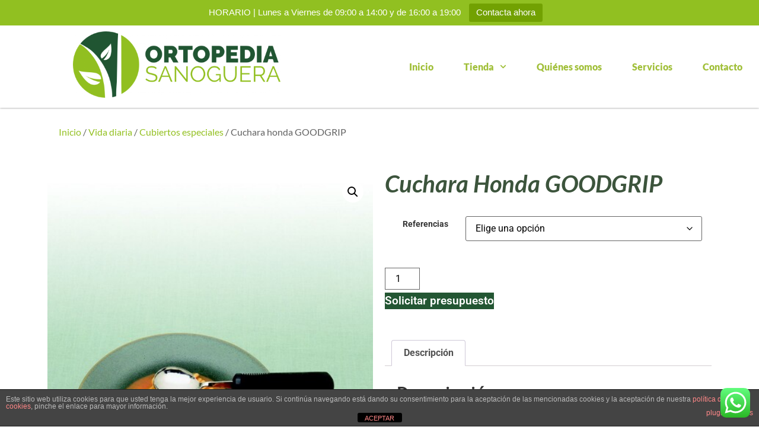

--- FILE ---
content_type: text/html; charset=UTF-8
request_url: https://ortopediasanoguera.com/producto/cuchara-honda-goodgrip
body_size: 27590
content:
<!doctype html>
<html lang="es">
<head>
	<meta charset="UTF-8">
	<meta name="viewport" content="width=device-width, initial-scale=1">
	<link rel="profile" href="https://gmpg.org/xfn/11">
	<meta name='robots' content='index, follow, max-image-preview:large, max-snippet:-1, max-video-preview:-1' />

	<!-- This site is optimized with the Yoast SEO plugin v26.4 - https://yoast.com/wordpress/plugins/seo/ -->
	<title>Cuchara honda GOODGRIP - ORTOPEDIA SANOGUERA</title>
	<link rel="canonical" href="https://ortopediasanoguera.com/producto/cuchara-honda-goodgrip" />
	<meta property="og:locale" content="es_ES" />
	<meta property="og:type" content="article" />
	<meta property="og:title" content="Cuchara honda GOODGRIP - ORTOPEDIA SANOGUERA" />
	<meta property="og:description" content="Este utensilio es más hueco que una cuchara estándar, permite recoger alimentos líquidos y especialmente semilíquidos, limitando el riesgo de derrame. Tiene una regla de 3 mm. Como todos los utensilios GoodGrip, usted puede girar la cuchara para encontrar el ángulo correcto para sus necesidades. Largo 18 cm. Disponible en cubertería clásica o ponderada." />
	<meta property="og:url" content="https://ortopediasanoguera.com/producto/cuchara-honda-goodgrip" />
	<meta property="og:site_name" content="ORTOPEDIA SANOGUERA" />
	<meta property="article:modified_time" content="2021-12-22T10:14:11+00:00" />
	<meta property="og:image" content="https://ortopediasanoguera.com/wp-content/uploads/2021/12/601099_00.jpg" />
	<meta property="og:image:width" content="445" />
	<meta property="og:image:height" content="500" />
	<meta property="og:image:type" content="image/jpeg" />
	<meta name="twitter:card" content="summary_large_image" />
	<script type="application/ld+json" class="yoast-schema-graph">{"@context":"https://schema.org","@graph":[{"@type":"WebPage","@id":"https://ortopediasanoguera.com/producto/cuchara-honda-goodgrip","url":"https://ortopediasanoguera.com/producto/cuchara-honda-goodgrip","name":"Cuchara honda GOODGRIP - ORTOPEDIA SANOGUERA","isPartOf":{"@id":"https://ortopediasanoguera.com/#website"},"primaryImageOfPage":{"@id":"https://ortopediasanoguera.com/producto/cuchara-honda-goodgrip#primaryimage"},"image":{"@id":"https://ortopediasanoguera.com/producto/cuchara-honda-goodgrip#primaryimage"},"thumbnailUrl":"https://ortopediasanoguera.com/wp-content/uploads/2021/12/601099_00.jpg","datePublished":"2021-12-22T10:12:48+00:00","dateModified":"2021-12-22T10:14:11+00:00","breadcrumb":{"@id":"https://ortopediasanoguera.com/producto/cuchara-honda-goodgrip#breadcrumb"},"inLanguage":"es","potentialAction":[{"@type":"ReadAction","target":["https://ortopediasanoguera.com/producto/cuchara-honda-goodgrip"]}]},{"@type":"ImageObject","inLanguage":"es","@id":"https://ortopediasanoguera.com/producto/cuchara-honda-goodgrip#primaryimage","url":"https://ortopediasanoguera.com/wp-content/uploads/2021/12/601099_00.jpg","contentUrl":"https://ortopediasanoguera.com/wp-content/uploads/2021/12/601099_00.jpg","width":445,"height":500},{"@type":"BreadcrumbList","@id":"https://ortopediasanoguera.com/producto/cuchara-honda-goodgrip#breadcrumb","itemListElement":[{"@type":"ListItem","position":1,"name":"Portada","item":"https://ortopediasanoguera.com/"},{"@type":"ListItem","position":2,"name":"Tienda","item":"https://ortopediasanoguera.com/tienda"},{"@type":"ListItem","position":3,"name":"Cuchara honda GOODGRIP"}]},{"@type":"WebSite","@id":"https://ortopediasanoguera.com/#website","url":"https://ortopediasanoguera.com/","name":"ORTOPEDIA SANOGUERA","description":"Especialistas en la fabricación de órtesis y prótesis a medida.","publisher":{"@id":"https://ortopediasanoguera.com/#organization"},"potentialAction":[{"@type":"SearchAction","target":{"@type":"EntryPoint","urlTemplate":"https://ortopediasanoguera.com/?s={search_term_string}"},"query-input":{"@type":"PropertyValueSpecification","valueRequired":true,"valueName":"search_term_string"}}],"inLanguage":"es"},{"@type":"Organization","@id":"https://ortopediasanoguera.com/#organization","name":"Ortopedia Sanoguera","url":"https://ortopediasanoguera.com/","logo":{"@type":"ImageObject","inLanguage":"es","@id":"https://ortopediasanoguera.com/#/schema/logo/image/","url":"https://ortopediasanoguera.com/wp-content/uploads/2021/11/cropped-LOGO-UNATINTA-VERDECLARO-ORTOPEDIA.png","contentUrl":"https://ortopediasanoguera.com/wp-content/uploads/2021/11/cropped-LOGO-UNATINTA-VERDECLARO-ORTOPEDIA.png","width":512,"height":512,"caption":"Ortopedia Sanoguera"},"image":{"@id":"https://ortopediasanoguera.com/#/schema/logo/image/"}}]}</script>
	<!-- / Yoast SEO plugin. -->


<link rel='dns-prefetch' href='//www.googletagmanager.com' />
<link rel="alternate" type="application/rss+xml" title="ORTOPEDIA SANOGUERA &raquo; Feed" href="https://ortopediasanoguera.com/feed" />
<link rel="alternate" type="application/rss+xml" title="ORTOPEDIA SANOGUERA &raquo; Feed de los comentarios" href="https://ortopediasanoguera.com/comments/feed" />
<link rel="alternate" title="oEmbed (JSON)" type="application/json+oembed" href="https://ortopediasanoguera.com/wp-json/oembed/1.0/embed?url=https%3A%2F%2Fortopediasanoguera.com%2Fproducto%2Fcuchara-honda-goodgrip" />
<link rel="alternate" title="oEmbed (XML)" type="text/xml+oembed" href="https://ortopediasanoguera.com/wp-json/oembed/1.0/embed?url=https%3A%2F%2Fortopediasanoguera.com%2Fproducto%2Fcuchara-honda-goodgrip&#038;format=xml" />
<style id='wp-img-auto-sizes-contain-inline-css'>
img:is([sizes=auto i],[sizes^="auto," i]){contain-intrinsic-size:3000px 1500px}
/*# sourceURL=wp-img-auto-sizes-contain-inline-css */
</style>
<link rel='stylesheet' id='ht_ctc_main_css-css' href='https://ortopediasanoguera.com/wp-content/plugins/click-to-chat-for-whatsapp/new/inc/assets/css/main.css?ver=4.33' media='all' />
<link rel='stylesheet' id='embedpress-css-css' href='https://ortopediasanoguera.com/wp-content/plugins/embedpress/assets/css/embedpress.css?ver=1764060007' media='all' />
<link rel='stylesheet' id='embedpress-blocks-style-css' href='https://ortopediasanoguera.com/wp-content/plugins/embedpress/assets/css/blocks.build.css?ver=1764060007' media='all' />
<style id='wp-emoji-styles-inline-css'>

	img.wp-smiley, img.emoji {
		display: inline !important;
		border: none !important;
		box-shadow: none !important;
		height: 1em !important;
		width: 1em !important;
		margin: 0 0.07em !important;
		vertical-align: -0.1em !important;
		background: none !important;
		padding: 0 !important;
	}
/*# sourceURL=wp-emoji-styles-inline-css */
</style>
<link rel='stylesheet' id='wp-block-library-css' href='https://ortopediasanoguera.com/wp-includes/css/dist/block-library/style.min.css?ver=6.9' media='all' />
<style id='global-styles-inline-css'>
:root{--wp--preset--aspect-ratio--square: 1;--wp--preset--aspect-ratio--4-3: 4/3;--wp--preset--aspect-ratio--3-4: 3/4;--wp--preset--aspect-ratio--3-2: 3/2;--wp--preset--aspect-ratio--2-3: 2/3;--wp--preset--aspect-ratio--16-9: 16/9;--wp--preset--aspect-ratio--9-16: 9/16;--wp--preset--color--black: #000000;--wp--preset--color--cyan-bluish-gray: #abb8c3;--wp--preset--color--white: #ffffff;--wp--preset--color--pale-pink: #f78da7;--wp--preset--color--vivid-red: #cf2e2e;--wp--preset--color--luminous-vivid-orange: #ff6900;--wp--preset--color--luminous-vivid-amber: #fcb900;--wp--preset--color--light-green-cyan: #7bdcb5;--wp--preset--color--vivid-green-cyan: #00d084;--wp--preset--color--pale-cyan-blue: #8ed1fc;--wp--preset--color--vivid-cyan-blue: #0693e3;--wp--preset--color--vivid-purple: #9b51e0;--wp--preset--gradient--vivid-cyan-blue-to-vivid-purple: linear-gradient(135deg,rgb(6,147,227) 0%,rgb(155,81,224) 100%);--wp--preset--gradient--light-green-cyan-to-vivid-green-cyan: linear-gradient(135deg,rgb(122,220,180) 0%,rgb(0,208,130) 100%);--wp--preset--gradient--luminous-vivid-amber-to-luminous-vivid-orange: linear-gradient(135deg,rgb(252,185,0) 0%,rgb(255,105,0) 100%);--wp--preset--gradient--luminous-vivid-orange-to-vivid-red: linear-gradient(135deg,rgb(255,105,0) 0%,rgb(207,46,46) 100%);--wp--preset--gradient--very-light-gray-to-cyan-bluish-gray: linear-gradient(135deg,rgb(238,238,238) 0%,rgb(169,184,195) 100%);--wp--preset--gradient--cool-to-warm-spectrum: linear-gradient(135deg,rgb(74,234,220) 0%,rgb(151,120,209) 20%,rgb(207,42,186) 40%,rgb(238,44,130) 60%,rgb(251,105,98) 80%,rgb(254,248,76) 100%);--wp--preset--gradient--blush-light-purple: linear-gradient(135deg,rgb(255,206,236) 0%,rgb(152,150,240) 100%);--wp--preset--gradient--blush-bordeaux: linear-gradient(135deg,rgb(254,205,165) 0%,rgb(254,45,45) 50%,rgb(107,0,62) 100%);--wp--preset--gradient--luminous-dusk: linear-gradient(135deg,rgb(255,203,112) 0%,rgb(199,81,192) 50%,rgb(65,88,208) 100%);--wp--preset--gradient--pale-ocean: linear-gradient(135deg,rgb(255,245,203) 0%,rgb(182,227,212) 50%,rgb(51,167,181) 100%);--wp--preset--gradient--electric-grass: linear-gradient(135deg,rgb(202,248,128) 0%,rgb(113,206,126) 100%);--wp--preset--gradient--midnight: linear-gradient(135deg,rgb(2,3,129) 0%,rgb(40,116,252) 100%);--wp--preset--font-size--small: 13px;--wp--preset--font-size--medium: 20px;--wp--preset--font-size--large: 36px;--wp--preset--font-size--x-large: 42px;--wp--preset--spacing--20: 0.44rem;--wp--preset--spacing--30: 0.67rem;--wp--preset--spacing--40: 1rem;--wp--preset--spacing--50: 1.5rem;--wp--preset--spacing--60: 2.25rem;--wp--preset--spacing--70: 3.38rem;--wp--preset--spacing--80: 5.06rem;--wp--preset--shadow--natural: 6px 6px 9px rgba(0, 0, 0, 0.2);--wp--preset--shadow--deep: 12px 12px 50px rgba(0, 0, 0, 0.4);--wp--preset--shadow--sharp: 6px 6px 0px rgba(0, 0, 0, 0.2);--wp--preset--shadow--outlined: 6px 6px 0px -3px rgb(255, 255, 255), 6px 6px rgb(0, 0, 0);--wp--preset--shadow--crisp: 6px 6px 0px rgb(0, 0, 0);}:root { --wp--style--global--content-size: 800px;--wp--style--global--wide-size: 1200px; }:where(body) { margin: 0; }.wp-site-blocks > .alignleft { float: left; margin-right: 2em; }.wp-site-blocks > .alignright { float: right; margin-left: 2em; }.wp-site-blocks > .aligncenter { justify-content: center; margin-left: auto; margin-right: auto; }:where(.wp-site-blocks) > * { margin-block-start: 24px; margin-block-end: 0; }:where(.wp-site-blocks) > :first-child { margin-block-start: 0; }:where(.wp-site-blocks) > :last-child { margin-block-end: 0; }:root { --wp--style--block-gap: 24px; }:root :where(.is-layout-flow) > :first-child{margin-block-start: 0;}:root :where(.is-layout-flow) > :last-child{margin-block-end: 0;}:root :where(.is-layout-flow) > *{margin-block-start: 24px;margin-block-end: 0;}:root :where(.is-layout-constrained) > :first-child{margin-block-start: 0;}:root :where(.is-layout-constrained) > :last-child{margin-block-end: 0;}:root :where(.is-layout-constrained) > *{margin-block-start: 24px;margin-block-end: 0;}:root :where(.is-layout-flex){gap: 24px;}:root :where(.is-layout-grid){gap: 24px;}.is-layout-flow > .alignleft{float: left;margin-inline-start: 0;margin-inline-end: 2em;}.is-layout-flow > .alignright{float: right;margin-inline-start: 2em;margin-inline-end: 0;}.is-layout-flow > .aligncenter{margin-left: auto !important;margin-right: auto !important;}.is-layout-constrained > .alignleft{float: left;margin-inline-start: 0;margin-inline-end: 2em;}.is-layout-constrained > .alignright{float: right;margin-inline-start: 2em;margin-inline-end: 0;}.is-layout-constrained > .aligncenter{margin-left: auto !important;margin-right: auto !important;}.is-layout-constrained > :where(:not(.alignleft):not(.alignright):not(.alignfull)){max-width: var(--wp--style--global--content-size);margin-left: auto !important;margin-right: auto !important;}.is-layout-constrained > .alignwide{max-width: var(--wp--style--global--wide-size);}body .is-layout-flex{display: flex;}.is-layout-flex{flex-wrap: wrap;align-items: center;}.is-layout-flex > :is(*, div){margin: 0;}body .is-layout-grid{display: grid;}.is-layout-grid > :is(*, div){margin: 0;}body{padding-top: 0px;padding-right: 0px;padding-bottom: 0px;padding-left: 0px;}a:where(:not(.wp-element-button)){text-decoration: underline;}:root :where(.wp-element-button, .wp-block-button__link){background-color: #32373c;border-width: 0;color: #fff;font-family: inherit;font-size: inherit;font-style: inherit;font-weight: inherit;letter-spacing: inherit;line-height: inherit;padding-top: calc(0.667em + 2px);padding-right: calc(1.333em + 2px);padding-bottom: calc(0.667em + 2px);padding-left: calc(1.333em + 2px);text-decoration: none;text-transform: inherit;}.has-black-color{color: var(--wp--preset--color--black) !important;}.has-cyan-bluish-gray-color{color: var(--wp--preset--color--cyan-bluish-gray) !important;}.has-white-color{color: var(--wp--preset--color--white) !important;}.has-pale-pink-color{color: var(--wp--preset--color--pale-pink) !important;}.has-vivid-red-color{color: var(--wp--preset--color--vivid-red) !important;}.has-luminous-vivid-orange-color{color: var(--wp--preset--color--luminous-vivid-orange) !important;}.has-luminous-vivid-amber-color{color: var(--wp--preset--color--luminous-vivid-amber) !important;}.has-light-green-cyan-color{color: var(--wp--preset--color--light-green-cyan) !important;}.has-vivid-green-cyan-color{color: var(--wp--preset--color--vivid-green-cyan) !important;}.has-pale-cyan-blue-color{color: var(--wp--preset--color--pale-cyan-blue) !important;}.has-vivid-cyan-blue-color{color: var(--wp--preset--color--vivid-cyan-blue) !important;}.has-vivid-purple-color{color: var(--wp--preset--color--vivid-purple) !important;}.has-black-background-color{background-color: var(--wp--preset--color--black) !important;}.has-cyan-bluish-gray-background-color{background-color: var(--wp--preset--color--cyan-bluish-gray) !important;}.has-white-background-color{background-color: var(--wp--preset--color--white) !important;}.has-pale-pink-background-color{background-color: var(--wp--preset--color--pale-pink) !important;}.has-vivid-red-background-color{background-color: var(--wp--preset--color--vivid-red) !important;}.has-luminous-vivid-orange-background-color{background-color: var(--wp--preset--color--luminous-vivid-orange) !important;}.has-luminous-vivid-amber-background-color{background-color: var(--wp--preset--color--luminous-vivid-amber) !important;}.has-light-green-cyan-background-color{background-color: var(--wp--preset--color--light-green-cyan) !important;}.has-vivid-green-cyan-background-color{background-color: var(--wp--preset--color--vivid-green-cyan) !important;}.has-pale-cyan-blue-background-color{background-color: var(--wp--preset--color--pale-cyan-blue) !important;}.has-vivid-cyan-blue-background-color{background-color: var(--wp--preset--color--vivid-cyan-blue) !important;}.has-vivid-purple-background-color{background-color: var(--wp--preset--color--vivid-purple) !important;}.has-black-border-color{border-color: var(--wp--preset--color--black) !important;}.has-cyan-bluish-gray-border-color{border-color: var(--wp--preset--color--cyan-bluish-gray) !important;}.has-white-border-color{border-color: var(--wp--preset--color--white) !important;}.has-pale-pink-border-color{border-color: var(--wp--preset--color--pale-pink) !important;}.has-vivid-red-border-color{border-color: var(--wp--preset--color--vivid-red) !important;}.has-luminous-vivid-orange-border-color{border-color: var(--wp--preset--color--luminous-vivid-orange) !important;}.has-luminous-vivid-amber-border-color{border-color: var(--wp--preset--color--luminous-vivid-amber) !important;}.has-light-green-cyan-border-color{border-color: var(--wp--preset--color--light-green-cyan) !important;}.has-vivid-green-cyan-border-color{border-color: var(--wp--preset--color--vivid-green-cyan) !important;}.has-pale-cyan-blue-border-color{border-color: var(--wp--preset--color--pale-cyan-blue) !important;}.has-vivid-cyan-blue-border-color{border-color: var(--wp--preset--color--vivid-cyan-blue) !important;}.has-vivid-purple-border-color{border-color: var(--wp--preset--color--vivid-purple) !important;}.has-vivid-cyan-blue-to-vivid-purple-gradient-background{background: var(--wp--preset--gradient--vivid-cyan-blue-to-vivid-purple) !important;}.has-light-green-cyan-to-vivid-green-cyan-gradient-background{background: var(--wp--preset--gradient--light-green-cyan-to-vivid-green-cyan) !important;}.has-luminous-vivid-amber-to-luminous-vivid-orange-gradient-background{background: var(--wp--preset--gradient--luminous-vivid-amber-to-luminous-vivid-orange) !important;}.has-luminous-vivid-orange-to-vivid-red-gradient-background{background: var(--wp--preset--gradient--luminous-vivid-orange-to-vivid-red) !important;}.has-very-light-gray-to-cyan-bluish-gray-gradient-background{background: var(--wp--preset--gradient--very-light-gray-to-cyan-bluish-gray) !important;}.has-cool-to-warm-spectrum-gradient-background{background: var(--wp--preset--gradient--cool-to-warm-spectrum) !important;}.has-blush-light-purple-gradient-background{background: var(--wp--preset--gradient--blush-light-purple) !important;}.has-blush-bordeaux-gradient-background{background: var(--wp--preset--gradient--blush-bordeaux) !important;}.has-luminous-dusk-gradient-background{background: var(--wp--preset--gradient--luminous-dusk) !important;}.has-pale-ocean-gradient-background{background: var(--wp--preset--gradient--pale-ocean) !important;}.has-electric-grass-gradient-background{background: var(--wp--preset--gradient--electric-grass) !important;}.has-midnight-gradient-background{background: var(--wp--preset--gradient--midnight) !important;}.has-small-font-size{font-size: var(--wp--preset--font-size--small) !important;}.has-medium-font-size{font-size: var(--wp--preset--font-size--medium) !important;}.has-large-font-size{font-size: var(--wp--preset--font-size--large) !important;}.has-x-large-font-size{font-size: var(--wp--preset--font-size--x-large) !important;}
/*# sourceURL=global-styles-inline-css */
</style>

<link rel='stylesheet' id='front-estilos-css' href='https://ortopediasanoguera.com/wp-content/plugins/asesor-cookies-para-la-ley-en-espana/html/front/estilos.css?ver=6.9' media='all' />
<link rel='stylesheet' id='contact-form-7-css' href='https://ortopediasanoguera.com/wp-content/plugins/contact-form-7/includes/css/styles.css?ver=6.1.3' media='all' />
<link rel='stylesheet' id='topbar-css' href='https://ortopediasanoguera.com/wp-content/plugins/top-bar/inc/../css/topbar_style.css?ver=6.9' media='all' />
<link rel='stylesheet' id='uaf_client_css-css' href='https://ortopediasanoguera.com/wp-content/uploads/useanyfont/uaf.css?ver=1749628867' media='all' />
<link rel='stylesheet' id='wrs_stylesheet-css' href='https://ortopediasanoguera.com/wp-content/plugins/woocommerce-remove-sku/css/wrs-style.css?ver=1.0.0' media='all' />
<link rel='stylesheet' id='photoswipe-css' href='https://ortopediasanoguera.com/wp-content/plugins/woocommerce/assets/css/photoswipe/photoswipe.min.css?ver=10.3.7' media='all' />
<link rel='stylesheet' id='photoswipe-default-skin-css' href='https://ortopediasanoguera.com/wp-content/plugins/woocommerce/assets/css/photoswipe/default-skin/default-skin.min.css?ver=10.3.7' media='all' />
<link rel='stylesheet' id='woocommerce-layout-css' href='https://ortopediasanoguera.com/wp-content/plugins/woocommerce/assets/css/woocommerce-layout.css?ver=10.3.7' media='all' />
<link rel='stylesheet' id='woocommerce-smallscreen-css' href='https://ortopediasanoguera.com/wp-content/plugins/woocommerce/assets/css/woocommerce-smallscreen.css?ver=10.3.7' media='only screen and (max-width: 768px)' />
<link rel='stylesheet' id='woocommerce-general-css' href='https://ortopediasanoguera.com/wp-content/plugins/woocommerce/assets/css/woocommerce.css?ver=10.3.7' media='all' />
<style id='woocommerce-inline-inline-css'>
.woocommerce form .form-row .required { visibility: visible; }
/*# sourceURL=woocommerce-inline-inline-css */
</style>
<link rel='stylesheet' id='yith_ywraq_frontend-css' href='https://ortopediasanoguera.com/wp-content/plugins/yith-woocommerce-request-a-quote/assets/css/frontend.css?ver=2.45.0' media='all' />
<style id='yith_ywraq_frontend-inline-css'>
.woocommerce .add-request-quote-button.button, .woocommerce .add-request-quote-button-addons.button, .yith-wceop-ywraq-button-wrapper .add-request-quote-button.button, .yith-wceop-ywraq-button-wrapper .add-request-quote-button-addons.button{
    background-color: rgb(35,86,51)!important;
    color: rgb(255,255,255)!important;
}
.woocommerce .add-request-quote-button.button:hover,  .woocommerce .add-request-quote-button-addons.button:hover,.yith-wceop-ywraq-button-wrapper .add-request-quote-button.button:hover,  .yith-wceop-ywraq-button-wrapper .add-request-quote-button-addons.button:hover{
    background-color: rgb(146,192,32)!important;
    color: rgb(35,86,51)!important;
}

.woocommerce.single-product button.single_add_to_cart_button.button {margin-right: 5px;}
	.woocommerce.single-product .product .yith-ywraq-add-to-quote {display: inline-block; vertical-align: middle;margin-top: 5px;}
	
.single_variation_wrap .variations_button button{
	                 display:none!important;
	                }
/*# sourceURL=yith_ywraq_frontend-inline-css */
</style>
<link rel='stylesheet' id='ywctm-frontend-css' href='https://ortopediasanoguera.com/wp-content/plugins/yith-woocommerce-catalog-mode/assets/css/frontend.min.css?ver=2.51.0' media='all' />
<style id='ywctm-frontend-inline-css'>
form.cart button.single_add_to_cart_button, .ppc-button-wrapper, .wc-ppcp-paylater-msg__container, .widget.woocommerce.widget_shopping_cart{display: none !important}
/*# sourceURL=ywctm-frontend-inline-css */
</style>
<link rel='stylesheet' id='brands-styles-css' href='https://ortopediasanoguera.com/wp-content/plugins/woocommerce/assets/css/brands.css?ver=10.3.7' media='all' />
<link rel='stylesheet' id='hello-elementor-css' href='https://ortopediasanoguera.com/wp-content/themes/hello-elementor/assets/css/reset.css?ver=3.4.5' media='all' />
<link rel='stylesheet' id='hello-elementor-theme-style-css' href='https://ortopediasanoguera.com/wp-content/themes/hello-elementor/assets/css/theme.css?ver=3.4.5' media='all' />
<link rel='stylesheet' id='hello-elementor-header-footer-css' href='https://ortopediasanoguera.com/wp-content/themes/hello-elementor/assets/css/header-footer.css?ver=3.4.5' media='all' />
<link rel='stylesheet' id='elementor-frontend-css' href='https://ortopediasanoguera.com/wp-content/plugins/elementor/assets/css/frontend.min.css?ver=3.33.2' media='all' />
<link rel='stylesheet' id='elementor-post-8-css' href='https://ortopediasanoguera.com/wp-content/uploads/elementor/css/post-8.css?ver=1768478831' media='all' />
<link rel='stylesheet' id='elementor-pro-css' href='https://ortopediasanoguera.com/wp-content/plugins/elementor-pro/assets/css/frontend.min.css?ver=3.5.0' media='all' />
<link rel='stylesheet' id='elementor-post-12-css' href='https://ortopediasanoguera.com/wp-content/uploads/elementor/css/post-12.css?ver=1768478831' media='all' />
<link rel='stylesheet' id='elementor-post-55-css' href='https://ortopediasanoguera.com/wp-content/uploads/elementor/css/post-55.css?ver=1768478831' media='all' />
<link rel='stylesheet' id='elementor-post-405-css' href='https://ortopediasanoguera.com/wp-content/uploads/elementor/css/post-405.css?ver=1768478832' media='all' />
<link rel='stylesheet' id='tablepress-default-css' href='https://ortopediasanoguera.com/wp-content/tablepress-combined.min.css?ver=9' media='all' />
<link rel='stylesheet' id='tawcvs-frontend-css' href='https://ortopediasanoguera.com/wp-content/plugins/variation-swatches-for-woocommerce/assets/css/frontend.css?ver=2.2.5' media='all' />
<link rel='stylesheet' id='eael-general-css' href='https://ortopediasanoguera.com/wp-content/plugins/essential-addons-for-elementor-lite/assets/front-end/css/view/general.min.css?ver=6.5.2' media='all' />
<link rel='stylesheet' id='elementor-gf-local-lato-css' href='https://ortopediasanoguera.com/wp-content/uploads/elementor/google-fonts/css/lato.css?ver=1749628276' media='all' />
<link rel='stylesheet' id='elementor-gf-local-nunitosans-css' href='https://ortopediasanoguera.com/wp-content/uploads/elementor/google-fonts/css/nunitosans.css?ver=1749628285' media='all' />
<link rel='stylesheet' id='elementor-gf-local-roboto-css' href='https://ortopediasanoguera.com/wp-content/uploads/elementor/google-fonts/css/roboto.css?ver=1749628308' media='all' />
<script src="https://ortopediasanoguera.com/wp-includes/js/jquery/jquery.min.js?ver=3.7.1" id="jquery-core-js"></script>
<script src="https://ortopediasanoguera.com/wp-includes/js/jquery/jquery-migrate.min.js?ver=3.4.1" id="jquery-migrate-js"></script>
<script id="front-principal-js-extra">
var cdp_cookies_info = {"url_plugin":"https://ortopediasanoguera.com/wp-content/plugins/asesor-cookies-para-la-ley-en-espana/plugin.php","url_admin_ajax":"https://ortopediasanoguera.com/wp-admin/admin-ajax.php"};
//# sourceURL=front-principal-js-extra
</script>
<script src="https://ortopediasanoguera.com/wp-content/plugins/asesor-cookies-para-la-ley-en-espana/html/front/principal.js?ver=6.9" id="front-principal-js"></script>
<script id="topbar_frontjs-js-extra">
var tpbr_settings = {"fixed":"fixed","user_who":"notloggedin","guests_or_users":"all","message":"HORARIO  | Lunes a Viernes de 09:00 a 14:00 y de 16:00 a 19:00","status":"active","yn_button":"button","color":"#91c021","button_text":"Contacta ahora","button_url":"https://ortopediasanoguera.com/contacto-2","button_behavior":"samewindow","is_admin_bar":"no","detect_sticky":"0"};
//# sourceURL=topbar_frontjs-js-extra
</script>
<script src="https://ortopediasanoguera.com/wp-content/plugins/top-bar/inc/../js/tpbr_front.min.js?ver=6.9" id="topbar_frontjs-js"></script>
<script src="https://ortopediasanoguera.com/wp-content/plugins/woocommerce/assets/js/zoom/jquery.zoom.min.js?ver=1.7.21-wc.10.3.7" id="wc-zoom-js" defer data-wp-strategy="defer"></script>
<script src="https://ortopediasanoguera.com/wp-content/plugins/woocommerce/assets/js/flexslider/jquery.flexslider.min.js?ver=2.7.2-wc.10.3.7" id="wc-flexslider-js" defer data-wp-strategy="defer"></script>
<script src="https://ortopediasanoguera.com/wp-content/plugins/woocommerce/assets/js/photoswipe/photoswipe.min.js?ver=4.1.1-wc.10.3.7" id="wc-photoswipe-js" defer data-wp-strategy="defer"></script>
<script src="https://ortopediasanoguera.com/wp-content/plugins/woocommerce/assets/js/photoswipe/photoswipe-ui-default.min.js?ver=4.1.1-wc.10.3.7" id="wc-photoswipe-ui-default-js" defer data-wp-strategy="defer"></script>
<script id="wc-single-product-js-extra">
var wc_single_product_params = {"i18n_required_rating_text":"Por favor elige una puntuaci\u00f3n","i18n_rating_options":["1 de 5 estrellas","2 de 5 estrellas","3 de 5 estrellas","4 de 5 estrellas","5 de 5 estrellas"],"i18n_product_gallery_trigger_text":"Ver galer\u00eda de im\u00e1genes a pantalla completa","review_rating_required":"yes","flexslider":{"rtl":false,"animation":"slide","smoothHeight":true,"directionNav":false,"controlNav":"thumbnails","slideshow":false,"animationSpeed":500,"animationLoop":false,"allowOneSlide":false},"zoom_enabled":"1","zoom_options":[],"photoswipe_enabled":"1","photoswipe_options":{"shareEl":false,"closeOnScroll":false,"history":false,"hideAnimationDuration":0,"showAnimationDuration":0},"flexslider_enabled":"1"};
//# sourceURL=wc-single-product-js-extra
</script>
<script src="https://ortopediasanoguera.com/wp-content/plugins/woocommerce/assets/js/frontend/single-product.min.js?ver=10.3.7" id="wc-single-product-js" defer data-wp-strategy="defer"></script>
<script src="https://ortopediasanoguera.com/wp-content/plugins/woocommerce/assets/js/jquery-blockui/jquery.blockUI.min.js?ver=2.7.0-wc.10.3.7" id="wc-jquery-blockui-js" data-wp-strategy="defer"></script>
<script src="https://ortopediasanoguera.com/wp-content/plugins/woocommerce/assets/js/js-cookie/js.cookie.min.js?ver=2.1.4-wc.10.3.7" id="wc-js-cookie-js" data-wp-strategy="defer"></script>

<!-- Fragmento de código de la etiqueta de Google (gtag.js) añadida por Site Kit -->
<!-- Fragmento de código de Google Analytics añadido por Site Kit -->
<script src="https://www.googletagmanager.com/gtag/js?id=GT-WP4THRZV" id="google_gtagjs-js" async></script>
<script id="google_gtagjs-js-after">
window.dataLayer = window.dataLayer || [];function gtag(){dataLayer.push(arguments);}
gtag("set","linker",{"domains":["ortopediasanoguera.com"]});
gtag("js", new Date());
gtag("set", "developer_id.dZTNiMT", true);
gtag("config", "GT-WP4THRZV");
 window._googlesitekit = window._googlesitekit || {}; window._googlesitekit.throttledEvents = []; window._googlesitekit.gtagEvent = (name, data) => { var key = JSON.stringify( { name, data } ); if ( !! window._googlesitekit.throttledEvents[ key ] ) { return; } window._googlesitekit.throttledEvents[ key ] = true; setTimeout( () => { delete window._googlesitekit.throttledEvents[ key ]; }, 5 ); gtag( "event", name, { ...data, event_source: "site-kit" } ); }; 
//# sourceURL=google_gtagjs-js-after
</script>
<link rel="https://api.w.org/" href="https://ortopediasanoguera.com/wp-json/" /><link rel="alternate" title="JSON" type="application/json" href="https://ortopediasanoguera.com/wp-json/wp/v2/product/896" /><link rel="EditURI" type="application/rsd+xml" title="RSD" href="https://ortopediasanoguera.com/xmlrpc.php?rsd" />
<meta name="generator" content="WordPress 6.9" />
<meta name="generator" content="WooCommerce 10.3.7" />
<link rel='shortlink' href='https://ortopediasanoguera.com/?p=896' />
<meta name="generator" content="Site Kit by Google 1.170.0" /><meta name="description" content="Este utensilio es más hueco que una cuchara estándar, permite recoger alimentos líquidos y especialmente semilíquidos, limitando el riesgo de derrame. Tiene una regla de 3 mm. Como todos los utensilios GoodGrip, usted puede girar la cuchara para encontrar el ángulo correcto para sus necesidades. Largo 18 cm.
Disponible en cubertería clásica o ponderada.">
	<noscript><style>.woocommerce-product-gallery{ opacity: 1 !important; }</style></noscript>
	<meta name="google-site-verification" content="bh_axIhBE6eDTm6ZMXnPrLKfwaRhVy7FSyAmOkrwfDM"><meta name="generator" content="Elementor 3.33.2; features: e_font_icon_svg, additional_custom_breakpoints; settings: css_print_method-external, google_font-enabled, font_display-auto">
            <style>
                .woocommerce div.product .cart.variations_form .tawcvs-swatches,
                .woocommerce:not(.archive) li.product .cart.variations_form .tawcvs-swatches,
                .woocommerce.single-product .cart.variations_form .tawcvs-swatches,
                .wc-product-table-wrapper .cart.variations_form .tawcvs-swatches,
                .woocommerce.archive .cart.variations_form .tawcvs-swatches {
                    margin-top: 0px;
                    margin-right: 15px;
                    margin-bottom: 15px;
                    margin-left: 0px;
                    padding-top: 0px;
                    padding-right: 0px;
                    padding-bottom: 0px;
                    padding-left: 0px;
                }

                .woocommerce div.product .cart.variations_form .tawcvs-swatches .swatch-item-wrapper,
                .woocommerce:not(.archive) li.product .cart.variations_form .tawcvs-swatches .swatch-item-wrapper,
                .woocommerce.single-product .cart.variations_form .tawcvs-swatches .swatch-item-wrapper,
                .wc-product-table-wrapper .cart.variations_form .tawcvs-swatches .swatch-item-wrapper,
                .woocommerce.archive .cart.variations_form .tawcvs-swatches .swatch-item-wrapper {
                 margin-top: 0px !important;
                    margin-right: 15px !important;
                    margin-bottom: 15px !important;
                    margin-left: 0px !important;
                    padding-top: 0px !important;
                    padding-right: 0px !important;
                    padding-bottom: 0px !important;
                    padding-left: 0px !important;
                }

                /*tooltip*/
                .woocommerce div.product .cart.variations_form .tawcvs-swatches .swatch .swatch__tooltip,
                .woocommerce:not(.archive) li.product .cart.variations_form .tawcvs-swatches .swatch .swatch__tooltip,
                .woocommerce.single-product .cart.variations_form .tawcvs-swatches .swatch .swatch__tooltip,
                .wc-product-table-wrapper .cart.variations_form .tawcvs-swatches .swatch .swatch__tooltip,
                .woocommerce.archive .cart.variations_form .tawcvs-swatches .swatch .swatch__tooltip {
                 width: px;
                    max-width: px;
                    line-height: 1;
                }
            </style>
						<style>
				.e-con.e-parent:nth-of-type(n+4):not(.e-lazyloaded):not(.e-no-lazyload),
				.e-con.e-parent:nth-of-type(n+4):not(.e-lazyloaded):not(.e-no-lazyload) * {
					background-image: none !important;
				}
				@media screen and (max-height: 1024px) {
					.e-con.e-parent:nth-of-type(n+3):not(.e-lazyloaded):not(.e-no-lazyload),
					.e-con.e-parent:nth-of-type(n+3):not(.e-lazyloaded):not(.e-no-lazyload) * {
						background-image: none !important;
					}
				}
				@media screen and (max-height: 640px) {
					.e-con.e-parent:nth-of-type(n+2):not(.e-lazyloaded):not(.e-no-lazyload),
					.e-con.e-parent:nth-of-type(n+2):not(.e-lazyloaded):not(.e-no-lazyload) * {
						background-image: none !important;
					}
				}
			</style>
			<link rel="icon" href="https://ortopediasanoguera.com/wp-content/uploads/2021/12/cropped-favi-32x32.png" sizes="32x32" />
<link rel="icon" href="https://ortopediasanoguera.com/wp-content/uploads/2021/12/cropped-favi-192x192.png" sizes="192x192" />
<link rel="apple-touch-icon" href="https://ortopediasanoguera.com/wp-content/uploads/2021/12/cropped-favi-180x180.png" />
<meta name="msapplication-TileImage" content="https://ortopediasanoguera.com/wp-content/uploads/2021/12/cropped-favi-270x270.png" />
		<style id="wp-custom-css">
			.woocommerce-loop-category__title .count{
display: none !important;
}
[type=button], [type=submit], button {
    display: inline-block;
    font-weight: 400;
    color: #265a38;
    text-align: center;
    white-space: nowrap;
    -webkit-user-select: none;
    -moz-user-select: none;
    -ms-user-select: none;
    user-select: none;
    background-color: transparent;
    border: 1px
 solid #225633;
}
.woocommerce ul.products li.product .woocommerce-loop-category__title, .woocommerce ul.products li.product .woocommerce-loop-product__title, .woocommerce ul.products li.product h3 {
    padding: 0.5em
 0;
    margin: 0;
    font-size: 1em;
    font-family: nunito;
    color: #93c01e;
}

[type=button]:focus, [type=button]:hover, [type=submit]:focus, [type=submit]:hover, button:focus, button:hover {
    color: #fff;
    background-color: #93c020;
    text-decoration: none;
}
a {
    background-color: transparent;
    text-decoration: none;
    color: #93c020;
}

table tbody>tr:nth-child(odd)>td, table tbody>tr:nth-child(odd)>th {
    background-color: white !important;
	
a.add-request-quote-button.button {
    padding: 15px 20px;
}
	// Remove the additional information tab
function woo_remove_product_tabs( $tabs ) {
    unset( $tabs['additional_information'] );
    return $tabs;
}
add_filter( 'woocommerce_product_tabs', 'woo_remove_product_tabs', 98 );
			</style>
		<link rel='stylesheet' id='wc-blocks-style-css' href='https://ortopediasanoguera.com/wp-content/plugins/woocommerce/assets/client/blocks/wc-blocks.css?ver=wc-10.3.7' media='all' />
<link rel='stylesheet' id='widget-menu-anchor-css' href='https://ortopediasanoguera.com/wp-content/plugins/elementor/assets/css/widget-menu-anchor.min.css?ver=3.33.2' media='all' />
<link rel='stylesheet' id='e-animation-fadeIn-css' href='https://ortopediasanoguera.com/wp-content/plugins/elementor/assets/lib/animations/styles/fadeIn.min.css?ver=3.33.2' media='all' />
<link rel='stylesheet' id='widget-heading-css' href='https://ortopediasanoguera.com/wp-content/plugins/elementor/assets/css/widget-heading.min.css?ver=3.33.2' media='all' />
<link rel='stylesheet' id='e-shapes-css' href='https://ortopediasanoguera.com/wp-content/plugins/elementor/assets/css/conditionals/shapes.min.css?ver=3.33.2' media='all' />
</head>
<body data-rsssl=1 class="wp-singular product-template-default single single-product postid-896 wp-embed-responsive wp-theme-hello-elementor theme-hello-elementor woocommerce woocommerce-page woocommerce-no-js eio-default hello-elementor-default elementor-default elementor-template-full-width elementor-kit-8 elementor-page-405">


<a class="skip-link screen-reader-text" href="#content">Ir al contenido</a>

		<div data-elementor-type="header" data-elementor-id="12" class="elementor elementor-12 elementor-location-header">
		<div class="elementor-section-wrap">
					<section class="elementor-section elementor-top-section elementor-element elementor-element-af79bdc elementor-section-boxed elementor-section-height-default elementor-section-height-default elementor-invisible" data-id="af79bdc" data-element_type="section" data-settings="{&quot;background_background&quot;:&quot;classic&quot;,&quot;animation&quot;:&quot;fadeIn&quot;}">
						<div class="elementor-container elementor-column-gap-default">
					<div class="elementor-column elementor-col-50 elementor-top-column elementor-element elementor-element-8b9a97f" data-id="8b9a97f" data-element_type="column">
			<div class="elementor-widget-wrap elementor-element-populated">
						<div class="elementor-element elementor-element-d7fcc8c elementor-widget__width-initial elementor-widget elementor-widget-image" data-id="d7fcc8c" data-element_type="widget" data-widget_type="image.default">
				<div class="elementor-widget-container">
																<a href="https://ortopediasanoguera.com/">
							<img fetchpriority="high" width="800" height="256" src="https://ortopediasanoguera.com/wp-content/uploads/2021/11/LOGO-ORTOPEDIA-1024x328.png" class="attachment-large size-large wp-image-16" alt="" srcset="https://ortopediasanoguera.com/wp-content/uploads/2021/11/LOGO-ORTOPEDIA-1024x328.png 1024w, https://ortopediasanoguera.com/wp-content/uploads/2021/11/LOGO-ORTOPEDIA-600x192.png 600w, https://ortopediasanoguera.com/wp-content/uploads/2021/11/LOGO-ORTOPEDIA-300x96.png 300w, https://ortopediasanoguera.com/wp-content/uploads/2021/11/LOGO-ORTOPEDIA-768x246.png 768w, https://ortopediasanoguera.com/wp-content/uploads/2021/11/LOGO-ORTOPEDIA.png 1171w" sizes="(max-width: 800px) 100vw, 800px" />								</a>
															</div>
				</div>
					</div>
		</div>
				<div class="elementor-column elementor-col-50 elementor-top-column elementor-element elementor-element-46392ec" data-id="46392ec" data-element_type="column">
			<div class="elementor-widget-wrap elementor-element-populated">
						<div class="elementor-element elementor-element-b0fdf36 elementor-nav-menu__align-right elementor-nav-menu--stretch elementor-nav-menu__text-align-center elementor-widget__width-initial elementor-nav-menu--dropdown-tablet elementor-nav-menu--toggle elementor-nav-menu--burger elementor-widget elementor-widget-nav-menu" data-id="b0fdf36" data-element_type="widget" data-settings="{&quot;submenu_icon&quot;:{&quot;value&quot;:&quot;&lt;svg class=\&quot;fa-svg-chevron-down e-font-icon-svg e-fas-chevron-down\&quot; viewBox=\&quot;0 0 448 512\&quot; xmlns=\&quot;http:\/\/www.w3.org\/2000\/svg\&quot;&gt;&lt;path d=\&quot;M207.029 381.476L12.686 187.132c-9.373-9.373-9.373-24.569 0-33.941l22.667-22.667c9.357-9.357 24.522-9.375 33.901-.04L224 284.505l154.745-154.021c9.379-9.335 24.544-9.317 33.901.04l22.667 22.667c9.373 9.373 9.373 24.569 0 33.941L240.971 381.476c-9.373 9.372-24.569 9.372-33.942 0z\&quot;&gt;&lt;\/path&gt;&lt;\/svg&gt;&quot;,&quot;library&quot;:&quot;fa-solid&quot;},&quot;full_width&quot;:&quot;stretch&quot;,&quot;layout&quot;:&quot;horizontal&quot;,&quot;toggle&quot;:&quot;burger&quot;}" data-widget_type="nav-menu.default">
				<div class="elementor-widget-container">
								<nav migration_allowed="1" migrated="0" role="navigation" class="elementor-nav-menu--main elementor-nav-menu__container elementor-nav-menu--layout-horizontal e--pointer-underline e--animation-fade">
				<ul id="menu-1-b0fdf36" class="elementor-nav-menu"><li class="menu-item menu-item-type-post_type menu-item-object-page menu-item-home menu-item-1412"><a href="https://ortopediasanoguera.com/" class="elementor-item">Inicio</a></li>
<li class="menu-item menu-item-type-post_type menu-item-object-page menu-item-has-children current_page_parent menu-item-1413"><a href="https://ortopediasanoguera.com/tienda" class="elementor-item">Tienda</a>
<ul class="sub-menu elementor-nav-menu--dropdown">
	<li class="menu-item menu-item-type-taxonomy menu-item-object-product_cat menu-item-has-children menu-item-1419"><a href="https://ortopediasanoguera.com/categoria-producto/movilidad" class="elementor-sub-item">Movilidad</a>
	<ul class="sub-menu elementor-nav-menu--dropdown">
		<li class="menu-item menu-item-type-taxonomy menu-item-object-product_cat menu-item-has-children menu-item-1420"><a href="https://ortopediasanoguera.com/categoria-producto/movilidad/andadores" class="elementor-sub-item">Andadores</a>
		<ul class="sub-menu elementor-nav-menu--dropdown">
			<li class="menu-item menu-item-type-taxonomy menu-item-object-product_cat menu-item-1783"><a href="https://ortopediasanoguera.com/categoria-producto/movilidad/andadores/andadores-interior" class="elementor-sub-item">Andadores de interior</a></li>
			<li class="menu-item menu-item-type-taxonomy menu-item-object-product_cat menu-item-1782"><a href="https://ortopediasanoguera.com/categoria-producto/movilidad/andadores/andadores-exterior" class="elementor-sub-item">Andadores de exterior</a></li>
			<li class="menu-item menu-item-type-taxonomy menu-item-object-product_cat menu-item-1817"><a href="https://ortopediasanoguera.com/categoria-producto/movilidad/andadores/ver-todos-los-andadores" class="elementor-sub-item">Ver todos los andadores</a></li>
		</ul>
</li>
		<li class="menu-item menu-item-type-taxonomy menu-item-object-product_cat menu-item-has-children menu-item-1423"><a href="https://ortopediasanoguera.com/categoria-producto/movilidad/sillas-de-ruedas" class="elementor-sub-item">Sillas de ruedas</a>
		<ul class="sub-menu elementor-nav-menu--dropdown">
			<li class="menu-item menu-item-type-taxonomy menu-item-object-product_cat menu-item-1427"><a href="https://ortopediasanoguera.com/categoria-producto/movilidad/sillas-de-ruedas/sillas-ruedas-estandar" class="elementor-sub-item">Sillas de ruedas estándar</a></li>
			<li class="menu-item menu-item-type-taxonomy menu-item-object-product_cat menu-item-1549"><a href="https://ortopediasanoguera.com/categoria-producto/movilidad/sillas-de-ruedas/sillas-ruedas-especiales" class="elementor-sub-item">Sillas de ruedas de posicionamiento</a></li>
			<li class="menu-item menu-item-type-taxonomy menu-item-object-product_cat menu-item-1425"><a href="https://ortopediasanoguera.com/categoria-producto/movilidad/sillas-de-ruedas/sillas-sube-escaleras" class="elementor-sub-item">Sillas sube escaleras / evacuación</a></li>
		</ul>
</li>
		<li class="menu-item menu-item-type-taxonomy menu-item-object-product_cat menu-item-1422"><a href="https://ortopediasanoguera.com/categoria-producto/movilidad/scooters" class="elementor-sub-item">Scooters</a></li>
		<li class="menu-item menu-item-type-taxonomy menu-item-object-product_cat menu-item-1424"><a href="https://ortopediasanoguera.com/categoria-producto/movilidad/sillas-de-ruedas-electricas" class="elementor-sub-item">Sillas de ruedas eléctricas</a></li>
		<li class="menu-item menu-item-type-taxonomy menu-item-object-product_cat menu-item-1421"><a href="https://ortopediasanoguera.com/categoria-producto/movilidad/bastones" class="elementor-sub-item">Bastones y muletas</a></li>
		<li class="menu-item menu-item-type-taxonomy menu-item-object-product_cat menu-item-8180"><a href="https://ortopediasanoguera.com/categoria-producto/movilidad/transferencias" class="elementor-sub-item">Transferencias</a></li>
		<li class="menu-item menu-item-type-taxonomy menu-item-object-product_cat current_page_parent menu-item-1426"><a href="https://ortopediasanoguera.com/categoria-producto/movilidad/sujecciones" class="elementor-sub-item">Sujecciones</a></li>
	</ul>
</li>
	<li class="menu-item menu-item-type-taxonomy menu-item-object-product_cat menu-item-has-children menu-item-1428"><a href="https://ortopediasanoguera.com/categoria-producto/aseo" class="elementor-sub-item">Aseo</a>
	<ul class="sub-menu elementor-nav-menu--dropdown">
		<li class="menu-item menu-item-type-taxonomy menu-item-object-product_cat menu-item-8085"><a href="https://ortopediasanoguera.com/categoria-producto/aseo/asientos-banera" class="elementor-sub-item">Asientos de bañera</a></li>
		<li class="menu-item menu-item-type-taxonomy menu-item-object-product_cat menu-item-7421"><a href="https://ortopediasanoguera.com/categoria-producto/aseo/asientos-de-ducha" class="elementor-sub-item">Asientos de ducha</a></li>
		<li class="menu-item menu-item-type-taxonomy menu-item-object-product_cat menu-item-7429"><a href="https://ortopediasanoguera.com/categoria-producto/aseo/sillas-con-inodoro" class="elementor-sub-item">Sillas con inodoro</a></li>
	</ul>
</li>
	<li class="menu-item menu-item-type-taxonomy menu-item-object-product_cat menu-item-1429"><a href="https://ortopediasanoguera.com/categoria-producto/descanso" class="elementor-sub-item">Descanso</a></li>
	<li class="menu-item menu-item-type-taxonomy menu-item-object-product_cat menu-item-1431"><a href="https://ortopediasanoguera.com/categoria-producto/tratamientos-de-ulceras" class="elementor-sub-item">Tratamientos de úlceras</a></li>
	<li class="menu-item menu-item-type-taxonomy menu-item-object-product_cat current-product-ancestor menu-item-has-children menu-item-1432"><a href="https://ortopediasanoguera.com/categoria-producto/vida-diaria" class="elementor-sub-item">Vida diaria</a>
	<ul class="sub-menu elementor-nav-menu--dropdown">
		<li class="menu-item menu-item-type-taxonomy menu-item-object-product_cat menu-item-has-children menu-item-1434"><a href="https://ortopediasanoguera.com/categoria-producto/vida-diaria/medicacion" class="elementor-sub-item">Medicación</a>
		<ul class="sub-menu elementor-nav-menu--dropdown">
			<li class="menu-item menu-item-type-taxonomy menu-item-object-product_cat menu-item-1436"><a href="https://ortopediasanoguera.com/categoria-producto/vida-diaria/medicacion/pastilleros" class="elementor-sub-item">Pastilleros</a></li>
			<li class="menu-item menu-item-type-taxonomy menu-item-object-product_cat menu-item-1435"><a href="https://ortopediasanoguera.com/categoria-producto/vida-diaria/medicacion/partidores-trituradores-dispensadores" class="elementor-sub-item">Partidores, trituradores y dispensadores</a></li>
		</ul>
</li>
		<li class="menu-item menu-item-type-taxonomy menu-item-object-product_cat current-product-ancestor current-menu-parent current-product-parent menu-item-1433"><a href="https://ortopediasanoguera.com/categoria-producto/vida-diaria/cubiertos-especiales" class="elementor-sub-item">Cubiertos especiales</a></li>
	</ul>
</li>
	<li class="menu-item menu-item-type-taxonomy menu-item-object-product_cat menu-item-1430"><a href="https://ortopediasanoguera.com/categoria-producto/ortesis" class="elementor-sub-item">Ortesis</a></li>
</ul>
</li>
<li class="menu-item menu-item-type-post_type menu-item-object-page menu-item-1414"><a href="https://ortopediasanoguera.com/quienes-somos" class="elementor-item">Quiénes somos</a></li>
<li class="menu-item menu-item-type-post_type menu-item-object-page menu-item-1415"><a href="https://ortopediasanoguera.com/servicios" class="elementor-item">Servicios</a></li>
<li class="menu-item menu-item-type-post_type menu-item-object-page menu-item-1418"><a href="https://ortopediasanoguera.com/contacto-2" class="elementor-item">Contacto</a></li>
</ul>			</nav>
					<div class="elementor-menu-toggle" role="button" tabindex="0" aria-label="Menu Toggle" aria-expanded="false">
			<svg aria-hidden="true" role="presentation" class="e-font-icon-svg e-eicon-menu-bar" viewBox="0 0 1000 1000" xmlns="http://www.w3.org/2000/svg"><path d="M104 333H896C929 333 958 304 958 271S929 208 896 208H104C71 208 42 237 42 271S71 333 104 333ZM104 583H896C929 583 958 554 958 521S929 458 896 458H104C71 458 42 487 42 521S71 583 104 583ZM104 833H896C929 833 958 804 958 771S929 708 896 708H104C71 708 42 737 42 771S71 833 104 833Z"></path></svg>			<span class="elementor-screen-only">Menu</span>
		</div>
			<nav class="elementor-nav-menu--dropdown elementor-nav-menu__container" role="navigation" aria-hidden="true">
				<ul id="menu-2-b0fdf36" class="elementor-nav-menu"><li class="menu-item menu-item-type-post_type menu-item-object-page menu-item-home menu-item-1412"><a href="https://ortopediasanoguera.com/" class="elementor-item" tabindex="-1">Inicio</a></li>
<li class="menu-item menu-item-type-post_type menu-item-object-page menu-item-has-children current_page_parent menu-item-1413"><a href="https://ortopediasanoguera.com/tienda" class="elementor-item" tabindex="-1">Tienda</a>
<ul class="sub-menu elementor-nav-menu--dropdown">
	<li class="menu-item menu-item-type-taxonomy menu-item-object-product_cat menu-item-has-children menu-item-1419"><a href="https://ortopediasanoguera.com/categoria-producto/movilidad" class="elementor-sub-item" tabindex="-1">Movilidad</a>
	<ul class="sub-menu elementor-nav-menu--dropdown">
		<li class="menu-item menu-item-type-taxonomy menu-item-object-product_cat menu-item-has-children menu-item-1420"><a href="https://ortopediasanoguera.com/categoria-producto/movilidad/andadores" class="elementor-sub-item" tabindex="-1">Andadores</a>
		<ul class="sub-menu elementor-nav-menu--dropdown">
			<li class="menu-item menu-item-type-taxonomy menu-item-object-product_cat menu-item-1783"><a href="https://ortopediasanoguera.com/categoria-producto/movilidad/andadores/andadores-interior" class="elementor-sub-item" tabindex="-1">Andadores de interior</a></li>
			<li class="menu-item menu-item-type-taxonomy menu-item-object-product_cat menu-item-1782"><a href="https://ortopediasanoguera.com/categoria-producto/movilidad/andadores/andadores-exterior" class="elementor-sub-item" tabindex="-1">Andadores de exterior</a></li>
			<li class="menu-item menu-item-type-taxonomy menu-item-object-product_cat menu-item-1817"><a href="https://ortopediasanoguera.com/categoria-producto/movilidad/andadores/ver-todos-los-andadores" class="elementor-sub-item" tabindex="-1">Ver todos los andadores</a></li>
		</ul>
</li>
		<li class="menu-item menu-item-type-taxonomy menu-item-object-product_cat menu-item-has-children menu-item-1423"><a href="https://ortopediasanoguera.com/categoria-producto/movilidad/sillas-de-ruedas" class="elementor-sub-item" tabindex="-1">Sillas de ruedas</a>
		<ul class="sub-menu elementor-nav-menu--dropdown">
			<li class="menu-item menu-item-type-taxonomy menu-item-object-product_cat menu-item-1427"><a href="https://ortopediasanoguera.com/categoria-producto/movilidad/sillas-de-ruedas/sillas-ruedas-estandar" class="elementor-sub-item" tabindex="-1">Sillas de ruedas estándar</a></li>
			<li class="menu-item menu-item-type-taxonomy menu-item-object-product_cat menu-item-1549"><a href="https://ortopediasanoguera.com/categoria-producto/movilidad/sillas-de-ruedas/sillas-ruedas-especiales" class="elementor-sub-item" tabindex="-1">Sillas de ruedas de posicionamiento</a></li>
			<li class="menu-item menu-item-type-taxonomy menu-item-object-product_cat menu-item-1425"><a href="https://ortopediasanoguera.com/categoria-producto/movilidad/sillas-de-ruedas/sillas-sube-escaleras" class="elementor-sub-item" tabindex="-1">Sillas sube escaleras / evacuación</a></li>
		</ul>
</li>
		<li class="menu-item menu-item-type-taxonomy menu-item-object-product_cat menu-item-1422"><a href="https://ortopediasanoguera.com/categoria-producto/movilidad/scooters" class="elementor-sub-item" tabindex="-1">Scooters</a></li>
		<li class="menu-item menu-item-type-taxonomy menu-item-object-product_cat menu-item-1424"><a href="https://ortopediasanoguera.com/categoria-producto/movilidad/sillas-de-ruedas-electricas" class="elementor-sub-item" tabindex="-1">Sillas de ruedas eléctricas</a></li>
		<li class="menu-item menu-item-type-taxonomy menu-item-object-product_cat menu-item-1421"><a href="https://ortopediasanoguera.com/categoria-producto/movilidad/bastones" class="elementor-sub-item" tabindex="-1">Bastones y muletas</a></li>
		<li class="menu-item menu-item-type-taxonomy menu-item-object-product_cat menu-item-8180"><a href="https://ortopediasanoguera.com/categoria-producto/movilidad/transferencias" class="elementor-sub-item" tabindex="-1">Transferencias</a></li>
		<li class="menu-item menu-item-type-taxonomy menu-item-object-product_cat current_page_parent menu-item-1426"><a href="https://ortopediasanoguera.com/categoria-producto/movilidad/sujecciones" class="elementor-sub-item" tabindex="-1">Sujecciones</a></li>
	</ul>
</li>
	<li class="menu-item menu-item-type-taxonomy menu-item-object-product_cat menu-item-has-children menu-item-1428"><a href="https://ortopediasanoguera.com/categoria-producto/aseo" class="elementor-sub-item" tabindex="-1">Aseo</a>
	<ul class="sub-menu elementor-nav-menu--dropdown">
		<li class="menu-item menu-item-type-taxonomy menu-item-object-product_cat menu-item-8085"><a href="https://ortopediasanoguera.com/categoria-producto/aseo/asientos-banera" class="elementor-sub-item" tabindex="-1">Asientos de bañera</a></li>
		<li class="menu-item menu-item-type-taxonomy menu-item-object-product_cat menu-item-7421"><a href="https://ortopediasanoguera.com/categoria-producto/aseo/asientos-de-ducha" class="elementor-sub-item" tabindex="-1">Asientos de ducha</a></li>
		<li class="menu-item menu-item-type-taxonomy menu-item-object-product_cat menu-item-7429"><a href="https://ortopediasanoguera.com/categoria-producto/aseo/sillas-con-inodoro" class="elementor-sub-item" tabindex="-1">Sillas con inodoro</a></li>
	</ul>
</li>
	<li class="menu-item menu-item-type-taxonomy menu-item-object-product_cat menu-item-1429"><a href="https://ortopediasanoguera.com/categoria-producto/descanso" class="elementor-sub-item" tabindex="-1">Descanso</a></li>
	<li class="menu-item menu-item-type-taxonomy menu-item-object-product_cat menu-item-1431"><a href="https://ortopediasanoguera.com/categoria-producto/tratamientos-de-ulceras" class="elementor-sub-item" tabindex="-1">Tratamientos de úlceras</a></li>
	<li class="menu-item menu-item-type-taxonomy menu-item-object-product_cat current-product-ancestor menu-item-has-children menu-item-1432"><a href="https://ortopediasanoguera.com/categoria-producto/vida-diaria" class="elementor-sub-item" tabindex="-1">Vida diaria</a>
	<ul class="sub-menu elementor-nav-menu--dropdown">
		<li class="menu-item menu-item-type-taxonomy menu-item-object-product_cat menu-item-has-children menu-item-1434"><a href="https://ortopediasanoguera.com/categoria-producto/vida-diaria/medicacion" class="elementor-sub-item" tabindex="-1">Medicación</a>
		<ul class="sub-menu elementor-nav-menu--dropdown">
			<li class="menu-item menu-item-type-taxonomy menu-item-object-product_cat menu-item-1436"><a href="https://ortopediasanoguera.com/categoria-producto/vida-diaria/medicacion/pastilleros" class="elementor-sub-item" tabindex="-1">Pastilleros</a></li>
			<li class="menu-item menu-item-type-taxonomy menu-item-object-product_cat menu-item-1435"><a href="https://ortopediasanoguera.com/categoria-producto/vida-diaria/medicacion/partidores-trituradores-dispensadores" class="elementor-sub-item" tabindex="-1">Partidores, trituradores y dispensadores</a></li>
		</ul>
</li>
		<li class="menu-item menu-item-type-taxonomy menu-item-object-product_cat current-product-ancestor current-menu-parent current-product-parent menu-item-1433"><a href="https://ortopediasanoguera.com/categoria-producto/vida-diaria/cubiertos-especiales" class="elementor-sub-item" tabindex="-1">Cubiertos especiales</a></li>
	</ul>
</li>
	<li class="menu-item menu-item-type-taxonomy menu-item-object-product_cat menu-item-1430"><a href="https://ortopediasanoguera.com/categoria-producto/ortesis" class="elementor-sub-item" tabindex="-1">Ortesis</a></li>
</ul>
</li>
<li class="menu-item menu-item-type-post_type menu-item-object-page menu-item-1414"><a href="https://ortopediasanoguera.com/quienes-somos" class="elementor-item" tabindex="-1">Quiénes somos</a></li>
<li class="menu-item menu-item-type-post_type menu-item-object-page menu-item-1415"><a href="https://ortopediasanoguera.com/servicios" class="elementor-item" tabindex="-1">Servicios</a></li>
<li class="menu-item menu-item-type-post_type menu-item-object-page menu-item-1418"><a href="https://ortopediasanoguera.com/contacto-2" class="elementor-item" tabindex="-1">Contacto</a></li>
</ul>			</nav>
						</div>
				</div>
					</div>
		</div>
					</div>
		</section>
				</div>
		</div>
		<div class="woocommerce-notices-wrapper"></div>		<div data-elementor-type="product" data-elementor-id="405" class="elementor elementor-405 elementor-location-single post-896 product type-product status-publish has-post-thumbnail product_cat-cubiertos-especiales first instock shipping-taxable purchasable product-type-variable product">
		<div class="elementor-section-wrap">
					<section class="elementor-section elementor-top-section elementor-element elementor-element-e9d750c elementor-section-boxed elementor-section-height-default elementor-section-height-default" data-id="e9d750c" data-element_type="section">
						<div class="elementor-container elementor-column-gap-default">
					<div class="elementor-column elementor-col-100 elementor-top-column elementor-element elementor-element-ca4cf97" data-id="ca4cf97" data-element_type="column">
			<div class="elementor-widget-wrap elementor-element-populated">
						<div class="elementor-element elementor-element-fce551b elementor-widget elementor-widget-woocommerce-breadcrumb" data-id="fce551b" data-element_type="widget" data-widget_type="woocommerce-breadcrumb.default">
				<div class="elementor-widget-container">
					<nav class="woocommerce-breadcrumb" aria-label="Breadcrumb"><a href="https://ortopediasanoguera.com">Inicio</a>&nbsp;&#47;&nbsp;<a href="https://ortopediasanoguera.com/categoria-producto/vida-diaria">Vida diaria</a>&nbsp;&#47;&nbsp;<a href="https://ortopediasanoguera.com/categoria-producto/vida-diaria/cubiertos-especiales">Cubiertos especiales</a>&nbsp;&#47;&nbsp;Cuchara honda GOODGRIP</nav>				</div>
				</div>
					</div>
		</div>
					</div>
		</section>
				<section class="elementor-section elementor-top-section elementor-element elementor-element-13dac4a elementor-section-boxed elementor-section-height-default elementor-section-height-default" data-id="13dac4a" data-element_type="section">
						<div class="elementor-container elementor-column-gap-default">
					<div class="elementor-column elementor-col-50 elementor-top-column elementor-element elementor-element-f0887ce" data-id="f0887ce" data-element_type="column">
			<div class="elementor-widget-wrap elementor-element-populated">
						<div class="elementor-element elementor-element-a48b71c yes elementor-widget elementor-widget-woocommerce-product-images" data-id="a48b71c" data-element_type="widget" data-widget_type="woocommerce-product-images.default">
				<div class="elementor-widget-container">
					<div class="woocommerce-product-gallery woocommerce-product-gallery--with-images woocommerce-product-gallery--columns-4 images" data-columns="4" style="opacity: 0; transition: opacity .25s ease-in-out;">
	<div class="woocommerce-product-gallery__wrapper">
		<div data-thumb="https://ortopediasanoguera.com/wp-content/uploads/2021/12/601099_00-100x100.jpg" data-thumb-alt="Cuchara honda GOODGRIP" data-thumb-srcset="https://ortopediasanoguera.com/wp-content/uploads/2021/12/601099_00-100x100.jpg 100w, https://ortopediasanoguera.com/wp-content/uploads/2021/12/601099_00-300x300.jpg 300w, https://ortopediasanoguera.com/wp-content/uploads/2021/12/601099_00-150x150.jpg 150w"  data-thumb-sizes="(max-width: 100px) 100vw, 100px" class="woocommerce-product-gallery__image"><a href="https://ortopediasanoguera.com/wp-content/uploads/2021/12/601099_00.jpg"><img width="445" height="500" src="https://ortopediasanoguera.com/wp-content/uploads/2021/12/601099_00.jpg" class="wp-post-image" alt="Cuchara honda GOODGRIP" data-caption="" data-src="https://ortopediasanoguera.com/wp-content/uploads/2021/12/601099_00.jpg" data-large_image="https://ortopediasanoguera.com/wp-content/uploads/2021/12/601099_00.jpg" data-large_image_width="445" data-large_image_height="500" decoding="async" srcset="https://ortopediasanoguera.com/wp-content/uploads/2021/12/601099_00.jpg 445w, https://ortopediasanoguera.com/wp-content/uploads/2021/12/601099_00-267x300.jpg 267w" sizes="(max-width: 445px) 100vw, 445px" /></a></div>	</div>
</div>
				</div>
				</div>
				<div class="elementor-element elementor-element-3eced86 elementor-widget elementor-widget-woocommerce-product-short-description" data-id="3eced86" data-element_type="widget" data-widget_type="woocommerce-product-short-description.default">
				<div class="elementor-widget-container">
					<div class="woocommerce-product-details__short-description">
	<p><span style="font-family: nunito;">Este utensilio es más hueco que una cuchara estándar, permite recoger alimentos líquidos y especialmente semilíquidos, limitando el riesgo de derrame. </span><span style="font-family: nunito;">Tiene una regla de 3 mm. </span><span style="font-family: nunito;">Como todos los utensilios GoodGrip, usted puede girar la cuchara para encontrar el ángulo correcto para sus necesidades. </span><span style="font-family: nunito;">Largo 18 cm.</span><br />
<span style="font-family: nunito;">Disponible en cubertería clásica o ponderada.</span></p>
</div>
				</div>
				</div>
					</div>
		</div>
				<div class="elementor-column elementor-col-50 elementor-top-column elementor-element elementor-element-02a9891" data-id="02a9891" data-element_type="column">
			<div class="elementor-widget-wrap elementor-element-populated">
						<div class="elementor-element elementor-element-177667d elementor-invisible elementor-widget elementor-widget-woocommerce-product-title elementor-page-title elementor-widget-heading" data-id="177667d" data-element_type="widget" data-settings="{&quot;_animation&quot;:&quot;fadeIn&quot;}" data-widget_type="woocommerce-product-title.default">
				<div class="elementor-widget-container">
					<h1 class="product_title entry-title elementor-heading-title elementor-size-default">Cuchara honda GOODGRIP</h1>				</div>
				</div>
				<div class="elementor-element elementor-element-90a621e elementor-widget elementor-widget-woocommerce-product-add-to-cart" data-id="90a621e" data-element_type="widget" data-widget_type="woocommerce-product-add-to-cart.default">
				<div class="elementor-widget-container">
					
		<div class="elementor-add-to-cart elementor-product-variable">
			
<form class="variations_form cart" action="https://ortopediasanoguera.com/producto/cuchara-honda-goodgrip" method="post" enctype='multipart/form-data' data-product_id="896" data-product_variations="[{&quot;attributes&quot;:{&quot;attribute_pa_referencia&quot;:&quot;cuchara-honda&quot;},&quot;availability_html&quot;:&quot;&quot;,&quot;backorders_allowed&quot;:false,&quot;dimensions&quot;:{&quot;length&quot;:&quot;&quot;,&quot;width&quot;:&quot;&quot;,&quot;height&quot;:&quot;&quot;},&quot;dimensions_html&quot;:&quot;N\/D&quot;,&quot;display_price&quot;:22.1,&quot;display_regular_price&quot;:22.1,&quot;image&quot;:{&quot;title&quot;:&quot;601099_00&quot;,&quot;caption&quot;:&quot;&quot;,&quot;url&quot;:&quot;https:\/\/ortopediasanoguera.com\/wp-content\/uploads\/2021\/12\/601099_00.jpg&quot;,&quot;alt&quot;:&quot;601099_00&quot;,&quot;src&quot;:&quot;https:\/\/ortopediasanoguera.com\/wp-content\/uploads\/2021\/12\/601099_00.jpg&quot;,&quot;srcset&quot;:&quot;https:\/\/ortopediasanoguera.com\/wp-content\/uploads\/2021\/12\/601099_00.jpg 445w, https:\/\/ortopediasanoguera.com\/wp-content\/uploads\/2021\/12\/601099_00-267x300.jpg 267w&quot;,&quot;sizes&quot;:&quot;(max-width: 445px) 100vw, 445px&quot;,&quot;full_src&quot;:&quot;https:\/\/ortopediasanoguera.com\/wp-content\/uploads\/2021\/12\/601099_00.jpg&quot;,&quot;full_src_w&quot;:445,&quot;full_src_h&quot;:500,&quot;gallery_thumbnail_src&quot;:&quot;https:\/\/ortopediasanoguera.com\/wp-content\/uploads\/2021\/12\/601099_00-100x100.jpg&quot;,&quot;gallery_thumbnail_src_w&quot;:100,&quot;gallery_thumbnail_src_h&quot;:100,&quot;thumb_src&quot;:&quot;https:\/\/ortopediasanoguera.com\/wp-content\/uploads\/2021\/12\/601099_00-300x300.jpg&quot;,&quot;thumb_src_w&quot;:300,&quot;thumb_src_h&quot;:300,&quot;src_w&quot;:445,&quot;src_h&quot;:500},&quot;image_id&quot;:897,&quot;is_downloadable&quot;:false,&quot;is_in_stock&quot;:true,&quot;is_purchasable&quot;:true,&quot;is_sold_individually&quot;:&quot;no&quot;,&quot;is_virtual&quot;:false,&quot;max_qty&quot;:&quot;&quot;,&quot;min_qty&quot;:1,&quot;price_html&quot;:&quot;&lt;span class=\&quot;price\&quot;&gt;&lt;\/span&gt;&quot;,&quot;sku&quot;:&quot;&quot;,&quot;variation_description&quot;:&quot;&quot;,&quot;variation_id&quot;:898,&quot;variation_is_active&quot;:true,&quot;variation_is_visible&quot;:true,&quot;weight&quot;:&quot;&quot;,&quot;weight_html&quot;:&quot;N\/D&quot;},{&quot;attributes&quot;:{&quot;attribute_pa_referencia&quot;:&quot;cuchara-honda-con-lastre&quot;},&quot;availability_html&quot;:&quot;&quot;,&quot;backorders_allowed&quot;:false,&quot;dimensions&quot;:{&quot;length&quot;:&quot;&quot;,&quot;width&quot;:&quot;&quot;,&quot;height&quot;:&quot;&quot;},&quot;dimensions_html&quot;:&quot;N\/D&quot;,&quot;display_price&quot;:26.6,&quot;display_regular_price&quot;:26.6,&quot;image&quot;:{&quot;title&quot;:&quot;601099_00&quot;,&quot;caption&quot;:&quot;&quot;,&quot;url&quot;:&quot;https:\/\/ortopediasanoguera.com\/wp-content\/uploads\/2021\/12\/601099_00.jpg&quot;,&quot;alt&quot;:&quot;601099_00&quot;,&quot;src&quot;:&quot;https:\/\/ortopediasanoguera.com\/wp-content\/uploads\/2021\/12\/601099_00.jpg&quot;,&quot;srcset&quot;:&quot;https:\/\/ortopediasanoguera.com\/wp-content\/uploads\/2021\/12\/601099_00.jpg 445w, https:\/\/ortopediasanoguera.com\/wp-content\/uploads\/2021\/12\/601099_00-267x300.jpg 267w&quot;,&quot;sizes&quot;:&quot;(max-width: 445px) 100vw, 445px&quot;,&quot;full_src&quot;:&quot;https:\/\/ortopediasanoguera.com\/wp-content\/uploads\/2021\/12\/601099_00.jpg&quot;,&quot;full_src_w&quot;:445,&quot;full_src_h&quot;:500,&quot;gallery_thumbnail_src&quot;:&quot;https:\/\/ortopediasanoguera.com\/wp-content\/uploads\/2021\/12\/601099_00-100x100.jpg&quot;,&quot;gallery_thumbnail_src_w&quot;:100,&quot;gallery_thumbnail_src_h&quot;:100,&quot;thumb_src&quot;:&quot;https:\/\/ortopediasanoguera.com\/wp-content\/uploads\/2021\/12\/601099_00-300x300.jpg&quot;,&quot;thumb_src_w&quot;:300,&quot;thumb_src_h&quot;:300,&quot;src_w&quot;:445,&quot;src_h&quot;:500},&quot;image_id&quot;:897,&quot;is_downloadable&quot;:false,&quot;is_in_stock&quot;:true,&quot;is_purchasable&quot;:true,&quot;is_sold_individually&quot;:&quot;no&quot;,&quot;is_virtual&quot;:false,&quot;max_qty&quot;:&quot;&quot;,&quot;min_qty&quot;:1,&quot;price_html&quot;:&quot;&lt;span class=\&quot;price\&quot;&gt;&lt;\/span&gt;&quot;,&quot;sku&quot;:&quot;&quot;,&quot;variation_description&quot;:&quot;&quot;,&quot;variation_id&quot;:899,&quot;variation_is_active&quot;:true,&quot;variation_is_visible&quot;:true,&quot;weight&quot;:&quot;&quot;,&quot;weight_html&quot;:&quot;N\/D&quot;}]">
	            <div class="tawcvs-placeholder-element hidden tawcvs-available-product-variation"
                 data-product_variations="[{&quot;attributes&quot;:{&quot;attribute_pa_referencia&quot;:&quot;cuchara-honda&quot;},&quot;availability_html&quot;:&quot;&quot;,&quot;backorders_allowed&quot;:false,&quot;dimensions&quot;:{&quot;length&quot;:&quot;&quot;,&quot;width&quot;:&quot;&quot;,&quot;height&quot;:&quot;&quot;},&quot;dimensions_html&quot;:&quot;N\/D&quot;,&quot;display_price&quot;:22.1,&quot;display_regular_price&quot;:22.1,&quot;image&quot;:{&quot;title&quot;:&quot;601099_00&quot;,&quot;caption&quot;:&quot;&quot;,&quot;url&quot;:&quot;https:\/\/ortopediasanoguera.com\/wp-content\/uploads\/2021\/12\/601099_00.jpg&quot;,&quot;alt&quot;:&quot;601099_00&quot;,&quot;src&quot;:&quot;https:\/\/ortopediasanoguera.com\/wp-content\/uploads\/2021\/12\/601099_00.jpg&quot;,&quot;srcset&quot;:&quot;https:\/\/ortopediasanoguera.com\/wp-content\/uploads\/2021\/12\/601099_00.jpg 445w, https:\/\/ortopediasanoguera.com\/wp-content\/uploads\/2021\/12\/601099_00-267x300.jpg 267w&quot;,&quot;sizes&quot;:&quot;(max-width: 445px) 100vw, 445px&quot;,&quot;full_src&quot;:&quot;https:\/\/ortopediasanoguera.com\/wp-content\/uploads\/2021\/12\/601099_00.jpg&quot;,&quot;full_src_w&quot;:445,&quot;full_src_h&quot;:500,&quot;gallery_thumbnail_src&quot;:&quot;https:\/\/ortopediasanoguera.com\/wp-content\/uploads\/2021\/12\/601099_00-100x100.jpg&quot;,&quot;gallery_thumbnail_src_w&quot;:100,&quot;gallery_thumbnail_src_h&quot;:100,&quot;thumb_src&quot;:&quot;https:\/\/ortopediasanoguera.com\/wp-content\/uploads\/2021\/12\/601099_00-300x300.jpg&quot;,&quot;thumb_src_w&quot;:300,&quot;thumb_src_h&quot;:300,&quot;src_w&quot;:445,&quot;src_h&quot;:500},&quot;image_id&quot;:897,&quot;is_downloadable&quot;:false,&quot;is_in_stock&quot;:true,&quot;is_purchasable&quot;:true,&quot;is_sold_individually&quot;:&quot;no&quot;,&quot;is_virtual&quot;:false,&quot;max_qty&quot;:&quot;&quot;,&quot;min_qty&quot;:1,&quot;price_html&quot;:&quot;&lt;span class=\&quot;price\&quot;&gt;&lt;\/span&gt;&quot;,&quot;sku&quot;:&quot;&quot;,&quot;variation_description&quot;:&quot;&quot;,&quot;variation_id&quot;:898,&quot;variation_is_active&quot;:true,&quot;variation_is_visible&quot;:true,&quot;weight&quot;:&quot;&quot;,&quot;weight_html&quot;:&quot;N\/D&quot;,&quot;woosuite_purchasable&quot;:true},{&quot;attributes&quot;:{&quot;attribute_pa_referencia&quot;:&quot;cuchara-honda-con-lastre&quot;},&quot;availability_html&quot;:&quot;&quot;,&quot;backorders_allowed&quot;:false,&quot;dimensions&quot;:{&quot;length&quot;:&quot;&quot;,&quot;width&quot;:&quot;&quot;,&quot;height&quot;:&quot;&quot;},&quot;dimensions_html&quot;:&quot;N\/D&quot;,&quot;display_price&quot;:26.6,&quot;display_regular_price&quot;:26.6,&quot;image&quot;:{&quot;title&quot;:&quot;601099_00&quot;,&quot;caption&quot;:&quot;&quot;,&quot;url&quot;:&quot;https:\/\/ortopediasanoguera.com\/wp-content\/uploads\/2021\/12\/601099_00.jpg&quot;,&quot;alt&quot;:&quot;601099_00&quot;,&quot;src&quot;:&quot;https:\/\/ortopediasanoguera.com\/wp-content\/uploads\/2021\/12\/601099_00.jpg&quot;,&quot;srcset&quot;:&quot;https:\/\/ortopediasanoguera.com\/wp-content\/uploads\/2021\/12\/601099_00.jpg 445w, https:\/\/ortopediasanoguera.com\/wp-content\/uploads\/2021\/12\/601099_00-267x300.jpg 267w&quot;,&quot;sizes&quot;:&quot;(max-width: 445px) 100vw, 445px&quot;,&quot;full_src&quot;:&quot;https:\/\/ortopediasanoguera.com\/wp-content\/uploads\/2021\/12\/601099_00.jpg&quot;,&quot;full_src_w&quot;:445,&quot;full_src_h&quot;:500,&quot;gallery_thumbnail_src&quot;:&quot;https:\/\/ortopediasanoguera.com\/wp-content\/uploads\/2021\/12\/601099_00-100x100.jpg&quot;,&quot;gallery_thumbnail_src_w&quot;:100,&quot;gallery_thumbnail_src_h&quot;:100,&quot;thumb_src&quot;:&quot;https:\/\/ortopediasanoguera.com\/wp-content\/uploads\/2021\/12\/601099_00-300x300.jpg&quot;,&quot;thumb_src_w&quot;:300,&quot;thumb_src_h&quot;:300,&quot;src_w&quot;:445,&quot;src_h&quot;:500},&quot;image_id&quot;:897,&quot;is_downloadable&quot;:false,&quot;is_in_stock&quot;:true,&quot;is_purchasable&quot;:true,&quot;is_sold_individually&quot;:&quot;no&quot;,&quot;is_virtual&quot;:false,&quot;max_qty&quot;:&quot;&quot;,&quot;min_qty&quot;:1,&quot;price_html&quot;:&quot;&lt;span class=\&quot;price\&quot;&gt;&lt;\/span&gt;&quot;,&quot;sku&quot;:&quot;&quot;,&quot;variation_description&quot;:&quot;&quot;,&quot;variation_id&quot;:899,&quot;variation_is_active&quot;:true,&quot;variation_is_visible&quot;:true,&quot;weight&quot;:&quot;&quot;,&quot;weight_html&quot;:&quot;N\/D&quot;,&quot;woosuite_purchasable&quot;:true}]">
            </div>
		
			<table class="variations" cellspacing="0" role="presentation">
			<tbody>
									<tr>
						<th class="label"><label for="pa_referencia">Referencias</label></th>
						<td class="value">
							<select id="pa_referencia" class="" name="attribute_pa_referencia" data-attribute_name="attribute_pa_referencia" data-show_option_none="yes"><option value="">Elige una opción</option><option value="cuchara-honda" >CUCHARA HONDA</option><option value="cuchara-honda-con-lastre" >CUCHARA HONDA CON LASTRE</option></select><a class="reset_variations" href="#" aria-label="Vaciar opciones">Limpiar</a>						</td>
					</tr>
							</tbody>
		</table>
		<div class="reset_variations_alert screen-reader-text" role="alert" aria-live="polite" aria-relevant="all"></div>
		
		<div class="single_variation_wrap">
			<div class="woocommerce-variation single_variation" role="alert" aria-relevant="additions"></div><div class="woocommerce-variation-add-to-cart variations_button">
	
	<div class="quantity">
		<label class="screen-reader-text" for="quantity_696cf5eeae437">Cuchara honda GOODGRIP cantidad</label>
	<input
		type="number"
				id="quantity_696cf5eeae437"
		class="input-text qty text"
		name="quantity"
		value="1"
		aria-label="Cantidad de productos"
				min="1"
							step="1"
			placeholder=""
			inputmode="numeric"
			autocomplete="off"
			/>
	</div>

	<button type="submit" class="single_add_to_cart_button button alt">Añadir al carrito</button>

	
	<input type="hidden" name="add-to-cart" value="896" />
	<input type="hidden" name="product_id" value="896" />
	<input type="hidden" name="variation_id" class="variation_id" value="0" />
</div>
<div class="yith-ywraq-add-to-quote add-to-quote-896">
	<div class="yith-ywraq-add-button show" style="display:block"><a href="#" class="add-request-quote-button button" data-product_id="896" data-wp_nonce="b726783891">Solicitar presupuesto</a>
<img src="https://ortopediasanoguera.com/wp-content/plugins/yith-woocommerce-request-a-quote/assets/images/wpspin_light.gif" class="ajax-loading" alt="loading" width="16" height="16" style="visibility:hidden" />
</div>
	</div>
<div class="clear"></div>
		</div>
	
	</form>

		</div>

						</div>
				</div>
				<div class="elementor-element elementor-element-9531f45 elementor-widget elementor-widget-woocommerce-product-data-tabs" data-id="9531f45" data-element_type="widget" data-widget_type="woocommerce-product-data-tabs.default">
				<div class="elementor-widget-container">
					
	<div class="woocommerce-tabs wc-tabs-wrapper">
		<ul class="tabs wc-tabs" role="tablist">
							<li role="presentation" class="description_tab" id="tab-title-description">
					<a href="#tab-description" role="tab" aria-controls="tab-description">
						Descripción					</a>
				</li>
					</ul>
					<div class="woocommerce-Tabs-panel woocommerce-Tabs-panel--description panel entry-content wc-tab" id="tab-description" role="tabpanel" aria-labelledby="tab-title-description">
				
	<h2>Descripción</h2>

<p><span style="font-family: nunito; font-size: 18pt; color: #92c020;">CUCHARA HONDA &#8216;GOODGRIP&#8217;</span></p>
<p><span style="font-family: nunito;">Este utensilio es más hueco que una cuchara estándar, permite recoger alimentos líquidos y especialmente semilíquidos, limitando el riesgo de derrame. </span><span style="font-family: nunito;">Tiene una regla de 3 mm. </span><span style="font-family: nunito;">Como todos los utensilios GoodGrip, usted puede girar la cuchara para encontrar el ángulo correcto para sus necesidades. </span><span style="font-family: nunito;">Largo 18 cm.</span><br />
<span style="font-family: nunito;">Disponible en cubertería clásica o ponderada.</span></p>
<p>&nbsp;</p>
<table style="border-collapse: collapse; width: 100%;">
<tbody>
<tr>
<td style="width: 33.3333%; text-align: center;"><span style="font-family: nunito; color: #92c020; font-size: 14pt;">MODELO</span></td>
<td style="width: 33.3333%; text-align: center;"><span style="font-family: nunito; color: #92c020; font-size: 14pt;">REFERENCIA</span></td>
<td style="width: 33.3333%; text-align: center;"><span style="font-family: nunito; color: #92c020; font-size: 14pt;">PVP</span></td>
</tr>
<tr>
<td style="width: 33.3333%; text-align: center;"><span style="font-family: nunito;">CUCHARA HONDA</span></td>
<td style="width: 33.3333%; text-align: center;"><span style="font-family: nunito;">813110</span></td>
<td style="width: 33.3333%; text-align: center;"><span style="font-family: nunito;">22.10€</span></td>
</tr>
<tr>
<td style="width: 33.3333%; text-align: center;"><span style="font-family: nunito;">CUCHARA HONDA CON LASTRE</span></td>
<td style="width: 33.3333%; text-align: center;"><span style="font-family: nunito;">813111</span></td>
<td style="width: 33.3333%; text-align: center;"><span style="font-family: nunito;">26.60€</span></td>
</tr>
</tbody>
</table>
			</div>
		
			</div>

				</div>
				</div>
				<div class="elementor-element elementor-element-82e4075 elementor-widget elementor-widget-woocommerce-product-price" data-id="82e4075" data-element_type="widget" data-widget_type="woocommerce-product-price.default">
				<div class="elementor-widget-container">
					<p class="price"></p>
				</div>
				</div>
					</div>
		</div>
					</div>
		</section>
				<section class="elementor-section elementor-top-section elementor-element elementor-element-2a3007c elementor-section-boxed elementor-section-height-default elementor-section-height-default elementor-invisible" data-id="2a3007c" data-element_type="section" data-settings="{&quot;background_background&quot;:&quot;classic&quot;,&quot;animation&quot;:&quot;fadeIn&quot;}">
						<div class="elementor-container elementor-column-gap-default">
					<div class="elementor-column elementor-col-100 elementor-top-column elementor-element elementor-element-db4f3ab" data-id="db4f3ab" data-element_type="column">
			<div class="elementor-widget-wrap elementor-element-populated">
						<div class="elementor-element elementor-element-d952265 elementor-widget elementor-widget-heading" data-id="d952265" data-element_type="widget" data-widget_type="heading.default">
				<div class="elementor-widget-container">
					<h2 class="elementor-heading-title elementor-size-default">Podría interesarte</h2>				</div>
				</div>
				<div class="elementor-element elementor-element-b4bb445 elementor-grid-5 elementor-grid-tablet-3 elementor-grid-mobile-2 elementor-products-grid elementor-wc-products elementor-widget elementor-widget-woocommerce-product-related" data-id="b4bb445" data-element_type="widget" data-widget_type="woocommerce-product-related.default">
				<div class="elementor-widget-container">
					
	<section class="related products">

					<h2>Productos relacionados</h2>
				<ul class="products elementor-grid columns-4">

			
					<li class="product type-product post-789 status-publish first instock product_cat-cubiertos-especiales has-post-thumbnail shipping-taxable purchasable product-type-simple">
	<a href="https://ortopediasanoguera.com/producto/maletin-profesional-de-evaluacion" class="woocommerce-LoopProduct-link woocommerce-loop-product__link"><img loading="lazy" width="300" height="300" src="https://ortopediasanoguera.com/wp-content/uploads/2021/12/maletin-profesional-de-evaluacion-00-300x300.jpg" class="attachment-woocommerce_thumbnail size-woocommerce_thumbnail" alt="Maletín profesional de evaluación" /><h2 class="woocommerce-loop-product__title">Maletín profesional de evaluación</h2>
</a></li>

			
					<li class="product type-product post-785 status-publish instock product_cat-cubiertos-especiales has-post-thumbnail shipping-taxable purchasable product-type-simple">
	<a href="https://ortopediasanoguera.com/producto/cuchillo-mecedora" class="woocommerce-LoopProduct-link woocommerce-loop-product__link"><img loading="lazy" width="300" height="300" src="https://ortopediasanoguera.com/wp-content/uploads/2021/12/cuchillo-mecedora-00-300x300.jpg" class="attachment-woocommerce_thumbnail size-woocommerce_thumbnail" alt="Cuchillo mecedora" /><h2 class="woocommerce-loop-product__title">Cuchillo mecedora</h2>
</a></li>

			
					<li class="product type-product post-954 status-publish instock product_cat-cubiertos-especiales has-post-thumbnail shipping-taxable purchasable product-type-variable">
	<a href="https://ortopediasanoguera.com/producto/cubiertos-torsogrip" class="woocommerce-LoopProduct-link woocommerce-loop-product__link"><img loading="lazy" width="300" height="300" src="https://ortopediasanoguera.com/wp-content/uploads/2021/12/couverts-torsogrip-300x300.jpg" class="attachment-woocommerce_thumbnail size-woocommerce_thumbnail" alt="Cubiertos TORSOGRIP" /><h2 class="woocommerce-loop-product__title">Cubiertos TORSOGRIP</h2>
</a></li>

			
					<li class="product type-product post-818 status-publish last instock product_cat-cubiertos-especiales has-post-thumbnail shipping-taxable purchasable product-type-variable">
	<a href="https://ortopediasanoguera.com/producto/cubiertos-especiales-queens" class="woocommerce-LoopProduct-link woocommerce-loop-product__link"><img loading="lazy" width="300" height="300" src="https://ortopediasanoguera.com/wp-content/uploads/2021/12/cubiertos-especiales-queens-00-300x300.jpg" class="attachment-woocommerce_thumbnail size-woocommerce_thumbnail" alt="Cubiertos especiales QUEENS" /><h2 class="woocommerce-loop-product__title">Cubiertos especiales QUEENS</h2>
</a></li>

			
					<li class="product type-product post-808 status-publish first instock product_cat-cubiertos-especiales has-post-thumbnail shipping-taxable purchasable product-type-variable">
	<a href="https://ortopediasanoguera.com/producto/cubiertos-caring" class="woocommerce-LoopProduct-link woocommerce-loop-product__link"><img loading="lazy" width="300" height="300" src="https://ortopediasanoguera.com/wp-content/uploads/2021/12/caring-cutlery-ortohispania-1-300x300.jpg" class="attachment-woocommerce_thumbnail size-woocommerce_thumbnail" alt="Cubiertos CARING" /><h2 class="woocommerce-loop-product__title">Cubiertos CARING</h2>
</a></li>

			
		</ul>

	</section>
					</div>
				</div>
					</div>
		</div>
					</div>
		</section>
		<div class="elementor-element elementor-element-c9abc9c e-flex e-con-boxed e-con e-parent" data-id="c9abc9c" data-element_type="container">
					<div class="e-con-inner">
					</div>
				</div>
				</div>
		</div>
				<div data-elementor-type="footer" data-elementor-id="55" class="elementor elementor-55 elementor-location-footer">
		<div class="elementor-section-wrap">
					<section class="elementor-section elementor-top-section elementor-element elementor-element-fd726c3 elementor-section-height-min-height elementor-section-boxed elementor-section-height-default elementor-section-items-middle" data-id="fd726c3" data-element_type="section" data-settings="{&quot;background_background&quot;:&quot;classic&quot;,&quot;shape_divider_top&quot;:&quot;curve-asymmetrical&quot;,&quot;shape_divider_top_negative&quot;:&quot;yes&quot;}">
					<div class="elementor-shape elementor-shape-top" aria-hidden="true" data-negative="true">
			<svg xmlns="http://www.w3.org/2000/svg" viewBox="0 0 1000 100" preserveAspectRatio="none">
	<path class="elementor-shape-fill" d="M615.2,96.7C240.2,97.8,0,18.9,0,0v100h1000V0C1000,19.2,989.8,96,615.2,96.7z"/>
</svg>		</div>
					<div class="elementor-container elementor-column-gap-default">
					<div class="elementor-column elementor-col-33 elementor-top-column elementor-element elementor-element-b30f17f" data-id="b30f17f" data-element_type="column">
			<div class="elementor-widget-wrap elementor-element-populated">
						<div class="elementor-element elementor-element-eb735b7 elementor-widget elementor-widget-image" data-id="eb735b7" data-element_type="widget" data-widget_type="image.default">
				<div class="elementor-widget-container">
															<img loading="lazy" width="720" height="677" src="https://ortopediasanoguera.com/wp-content/uploads/2021/11/LOGO-UNATINTA-VERDECLARO-ORTOPEDIA.png" class="attachment-full size-full wp-image-15" alt="" srcset="https://ortopediasanoguera.com/wp-content/uploads/2021/11/LOGO-UNATINTA-VERDECLARO-ORTOPEDIA.png 720w, https://ortopediasanoguera.com/wp-content/uploads/2021/11/LOGO-UNATINTA-VERDECLARO-ORTOPEDIA-600x564.png 600w, https://ortopediasanoguera.com/wp-content/uploads/2021/11/LOGO-UNATINTA-VERDECLARO-ORTOPEDIA-300x282.png 300w" sizes="(max-width: 720px) 100vw, 720px" />															</div>
				</div>
					</div>
		</div>
				<div class="elementor-column elementor-col-33 elementor-top-column elementor-element elementor-element-718cd27" data-id="718cd27" data-element_type="column">
			<div class="elementor-widget-wrap elementor-element-populated">
						<div class="elementor-element elementor-element-a236770 elementor-widget elementor-widget-text-editor" data-id="a236770" data-element_type="widget" data-widget_type="text-editor.default">
				<div class="elementor-widget-container">
									<ul><li><a href="https://ortopediasanoguera.com/aviso-legal"><strong>Aviso legal</strong></a></li><li><a href="https://ortopediasanoguera.com/mas-informacion-sobre-las-cookies"><b>Política de cookies</b></a></li><li><a href="http://politica-de-privacidad" data-wplink-url-error="true"><strong>Política de privacidad</strong></a></li></ul>								</div>
				</div>
					</div>
		</div>
				<div class="elementor-column elementor-col-33 elementor-top-column elementor-element elementor-element-268c75c" data-id="268c75c" data-element_type="column">
			<div class="elementor-widget-wrap elementor-element-populated">
						<div class="elementor-element elementor-element-28cf275 elementor-widget elementor-widget-text-editor" data-id="28cf275" data-element_type="widget" data-widget_type="text-editor.default">
				<div class="elementor-widget-container">
									<p>Puede contactarnos:</p><p><b>963286885 </b></p><p><b>info@ortopediasanoguera.com</b></p><p>Av. de Gaspar Aguilar, 91, 46017 Valencia</p>								</div>
				</div>
					</div>
		</div>
					</div>
		</section>
				</div>
		</div>
		
<script type="speculationrules">
{"prefetch":[{"source":"document","where":{"and":[{"href_matches":"/*"},{"not":{"href_matches":["/wp-*.php","/wp-admin/*","/wp-content/uploads/*","/wp-content/*","/wp-content/plugins/*","/wp-content/themes/hello-elementor/*","/*\\?(.+)"]}},{"not":{"selector_matches":"a[rel~=\"nofollow\"]"}},{"not":{"selector_matches":".no-prefetch, .no-prefetch a"}}]},"eagerness":"conservative"}]}
</script>
<!-- HTML del pié de página -->
<div class="cdp-cookies-alerta  cdp-solapa-der cdp-cookies-textos-izq cdp-cookies-tema-gris">
	<div class="cdp-cookies-texto">
		<p style="font-size:12px !important;line-height:12px !important">Este sitio web utiliza cookies para que usted tenga la mejor experiencia de usuario. Si continúa navegando está dando su consentimiento para la aceptación de las mencionadas cookies y la aceptación de nuestra <a href="https://ortopediasanoguera.com/politica-de-cookies" style="font-size:12px !important;line-height:12px !important">política de cookies</a>, pinche el enlace para mayor información.<a href="http://wordpress.org/plugins/asesor-cookies-para-la-ley-en-espana/" class="cdp-cookies-boton-creditos" target="_blank">plugin cookies</a></p>
		<a href="javascript:;" class="cdp-cookies-boton-cerrar">ACEPTAR</a> 
	</div>
	<a class="cdp-cookies-solapa">Aviso de cookies</a>
</div>
 		<!-- Click to Chat - https://holithemes.com/plugins/click-to-chat/  v4.33 -->
									<div class="ht-ctc ht-ctc-chat ctc-analytics ctc_wp_desktop style-2  ht_ctc_entry_animation ht_ctc_an_entry_corner " id="ht-ctc-chat"  
				style="display: none;  position: fixed; bottom: 15px; right: 15px;"   >
								<div class="ht_ctc_style ht_ctc_chat_style">
				<div  style="display: flex; justify-content: center; align-items: center;  " class="ctc-analytics ctc_s_2">
	<p class="ctc-analytics ctc_cta ctc_cta_stick ht-ctc-cta  ht-ctc-cta-hover " style="padding: 0px 16px; line-height: 1.6; font-size: 15px; background-color: #25D366; color: #ffffff; border-radius:10px; margin:0 10px;  display: none; order: 0; ">WhatsApp</p>
	<svg style="pointer-events:none; display:block; height:50px; width:50px;" width="50px" height="50px" viewBox="0 0 1024 1024">
        <defs>
        <path id="htwasqicona-chat" d="M1023.941 765.153c0 5.606-.171 17.766-.508 27.159-.824 22.982-2.646 52.639-5.401 66.151-4.141 20.306-10.392 39.472-18.542 55.425-9.643 18.871-21.943 35.775-36.559 50.364-14.584 14.56-31.472 26.812-50.315 36.416-16.036 8.172-35.322 14.426-55.744 18.549-13.378 2.701-42.812 4.488-65.648 5.3-9.402.336-21.564.505-27.15.505l-504.226-.081c-5.607 0-17.765-.172-27.158-.509-22.983-.824-52.639-2.646-66.152-5.4-20.306-4.142-39.473-10.392-55.425-18.542-18.872-9.644-35.775-21.944-50.364-36.56-14.56-14.584-26.812-31.471-36.415-50.314-8.174-16.037-14.428-35.323-18.551-55.744-2.7-13.378-4.487-42.812-5.3-65.649-.334-9.401-.503-21.563-.503-27.148l.08-504.228c0-5.607.171-17.766.508-27.159.825-22.983 2.646-52.639 5.401-66.151 4.141-20.306 10.391-39.473 18.542-55.426C34.154 93.24 46.455 76.336 61.07 61.747c14.584-14.559 31.472-26.812 50.315-36.416 16.037-8.172 35.324-14.426 55.745-18.549 13.377-2.701 42.812-4.488 65.648-5.3 9.402-.335 21.565-.504 27.149-.504l504.227.081c5.608 0 17.766.171 27.159.508 22.983.825 52.638 2.646 66.152 5.401 20.305 4.141 39.472 10.391 55.425 18.542 18.871 9.643 35.774 21.944 50.363 36.559 14.559 14.584 26.812 31.471 36.415 50.315 8.174 16.037 14.428 35.323 18.551 55.744 2.7 13.378 4.486 42.812 5.3 65.649.335 9.402.504 21.564.504 27.15l-.082 504.226z"/>
        </defs>
        <linearGradient id="htwasqiconb-chat" gradientUnits="userSpaceOnUse" x1="512.001" y1=".978" x2="512.001" y2="1025.023">
            <stop offset="0" stop-color="#61fd7d"/>
            <stop offset="1" stop-color="#2bb826"/>
        </linearGradient>
        <use xlink:href="#htwasqicona-chat" overflow="visible" style="fill: url(#htwasqiconb-chat)" fill="url(#htwasqiconb-chat)"/>
        <g>
            <path style="fill: #FFFFFF;" fill="#FFF" d="M783.302 243.246c-69.329-69.387-161.529-107.619-259.763-107.658-202.402 0-367.133 164.668-367.214 367.072-.026 64.699 16.883 127.854 49.017 183.522l-52.096 190.229 194.665-51.047c53.636 29.244 114.022 44.656 175.482 44.682h.151c202.382 0 367.128-164.688 367.21-367.094.039-98.087-38.121-190.319-107.452-259.706zM523.544 808.047h-.125c-54.767-.021-108.483-14.729-155.344-42.529l-11.146-6.612-115.517 30.293 30.834-112.592-7.259-11.544c-30.552-48.579-46.688-104.729-46.664-162.379.066-168.229 136.985-305.096 305.339-305.096 81.521.031 158.154 31.811 215.779 89.482s89.342 134.332 89.312 215.859c-.066 168.243-136.984 305.118-305.209 305.118zm167.415-228.515c-9.177-4.591-54.286-26.782-62.697-29.843-8.41-3.062-14.526-4.592-20.645 4.592-6.115 9.182-23.699 29.843-29.053 35.964-5.352 6.122-10.704 6.888-19.879 2.296-9.176-4.591-38.74-14.277-73.786-45.526-27.275-24.319-45.691-54.359-51.043-63.543-5.352-9.183-.569-14.146 4.024-18.72 4.127-4.109 9.175-10.713 13.763-16.069 4.587-5.355 6.117-9.183 9.175-15.304 3.059-6.122 1.529-11.479-.765-16.07-2.293-4.591-20.644-49.739-28.29-68.104-7.447-17.886-15.013-15.466-20.645-15.747-5.346-.266-11.469-.322-17.585-.322s-16.057 2.295-24.467 11.478-32.113 31.374-32.113 76.521c0 45.147 32.877 88.764 37.465 94.885 4.588 6.122 64.699 98.771 156.741 138.502 21.892 9.45 38.982 15.094 52.308 19.322 21.98 6.979 41.982 5.995 57.793 3.634 17.628-2.633 54.284-22.189 61.932-43.615 7.646-21.427 7.646-39.791 5.352-43.617-2.294-3.826-8.41-6.122-17.585-10.714z"/>
        </g>
        </svg></div>
				</div>
			</div>
							<span class="ht_ctc_chat_data" data-settings="{&quot;number&quot;:&quot;34963286885&quot;,&quot;pre_filled&quot;:&quot;&quot;,&quot;dis_m&quot;:&quot;show&quot;,&quot;dis_d&quot;:&quot;show&quot;,&quot;css&quot;:&quot;display: none; cursor: pointer; z-index: 99999999;&quot;,&quot;pos_d&quot;:&quot;position: fixed; bottom: 15px; right: 15px;&quot;,&quot;pos_m&quot;:&quot;position: fixed; bottom: 15px; right: 15px;&quot;,&quot;side_d&quot;:&quot;right&quot;,&quot;side_m&quot;:&quot;right&quot;,&quot;schedule&quot;:&quot;no&quot;,&quot;se&quot;:150,&quot;ani&quot;:&quot;no-animation&quot;,&quot;url_target_d&quot;:&quot;_blank&quot;,&quot;ga&quot;:&quot;yes&quot;,&quot;fb&quot;:&quot;yes&quot;,&quot;webhook_format&quot;:&quot;json&quot;,&quot;g_init&quot;:&quot;default&quot;,&quot;g_an_event_name&quot;:&quot;chat: {number}&quot;,&quot;pixel_event_name&quot;:&quot;Click to Chat by HoliThemes&quot;}" data-rest="75dbe6e5d9"></span>
				<script type="application/ld+json">{"@context":"https:\/\/schema.org\/","@type":"BreadcrumbList","itemListElement":[{"@type":"ListItem","position":1,"item":{"name":"Inicio","@id":"https:\/\/ortopediasanoguera.com"}},{"@type":"ListItem","position":2,"item":{"name":"Vida diaria","@id":"https:\/\/ortopediasanoguera.com\/categoria-producto\/vida-diaria"}},{"@type":"ListItem","position":3,"item":{"name":"Cubiertos especiales","@id":"https:\/\/ortopediasanoguera.com\/categoria-producto\/vida-diaria\/cubiertos-especiales"}},{"@type":"ListItem","position":4,"item":{"name":"Cuchara honda GOODGRIP","@id":"https:\/\/ortopediasanoguera.com\/producto\/cuchara-honda-goodgrip"}}]}</script>			<script>
				const lazyloadRunObserver = () => {
					const lazyloadBackgrounds = document.querySelectorAll( `.e-con.e-parent:not(.e-lazyloaded)` );
					const lazyloadBackgroundObserver = new IntersectionObserver( ( entries ) => {
						entries.forEach( ( entry ) => {
							if ( entry.isIntersecting ) {
								let lazyloadBackground = entry.target;
								if( lazyloadBackground ) {
									lazyloadBackground.classList.add( 'e-lazyloaded' );
								}
								lazyloadBackgroundObserver.unobserve( entry.target );
							}
						});
					}, { rootMargin: '200px 0px 200px 0px' } );
					lazyloadBackgrounds.forEach( ( lazyloadBackground ) => {
						lazyloadBackgroundObserver.observe( lazyloadBackground );
					} );
				};
				const events = [
					'DOMContentLoaded',
					'elementor/lazyload/observe',
				];
				events.forEach( ( event ) => {
					document.addEventListener( event, lazyloadRunObserver );
				} );
			</script>
			
<div id="photoswipe-fullscreen-dialog" class="pswp" tabindex="-1" role="dialog" aria-modal="true" aria-hidden="true" aria-label="Imagen en pantalla completa">
	<div class="pswp__bg"></div>
	<div class="pswp__scroll-wrap">
		<div class="pswp__container">
			<div class="pswp__item"></div>
			<div class="pswp__item"></div>
			<div class="pswp__item"></div>
		</div>
		<div class="pswp__ui pswp__ui--hidden">
			<div class="pswp__top-bar">
				<div class="pswp__counter"></div>
				<button class="pswp__button pswp__button--zoom" aria-label="Ampliar/Reducir"></button>
				<button class="pswp__button pswp__button--fs" aria-label="Cambiar a pantalla completa"></button>
				<button class="pswp__button pswp__button--share" aria-label="Compartir"></button>
				<button class="pswp__button pswp__button--close" aria-label="Cerrar (Esc)"></button>
				<div class="pswp__preloader">
					<div class="pswp__preloader__icn">
						<div class="pswp__preloader__cut">
							<div class="pswp__preloader__donut"></div>
						</div>
					</div>
				</div>
			</div>
			<div class="pswp__share-modal pswp__share-modal--hidden pswp__single-tap">
				<div class="pswp__share-tooltip"></div>
			</div>
			<button class="pswp__button pswp__button--arrow--left" aria-label="Anterior (flecha izquierda)"></button>
			<button class="pswp__button pswp__button--arrow--right" aria-label="Siguiente (flecha derecha)"></button>
			<div class="pswp__caption">
				<div class="pswp__caption__center"></div>
			</div>
		</div>
	</div>
</div>
	<script>
		(function () {
			var c = document.body.className;
			c = c.replace(/woocommerce-no-js/, 'woocommerce-js');
			document.body.className = c;
		})();
	</script>
	<script type="text/template" id="tmpl-variation-template">
	<div class="woocommerce-variation-description">{{{ data.variation.variation_description }}}</div>
	<div class="woocommerce-variation-price">{{{ data.variation.price_html }}}</div>
	<div class="woocommerce-variation-availability">{{{ data.variation.availability_html }}}</div>
</script>
<script type="text/template" id="tmpl-unavailable-variation-template">
	<p role="alert">Lo siento, este producto no está disponible. Por favor, elige otra combinación.</p>
</script>
<script src="https://ortopediasanoguera.com/wp-includes/js/imagesloaded.min.js?ver=5.0.0" id="imagesloaded-js"></script>
<script src="https://ortopediasanoguera.com/wp-includes/js/masonry.min.js?ver=4.2.2" id="masonry-js"></script>
<script src="https://ortopediasanoguera.com/wp-content/plugins/betterdocs/assets/blocks/categorygrid/frontend.js?ver=a4a7e7ed1fd9a2aaf85a" id="betterdocs-categorygrid-js"></script>
<script id="ht_ctc_app_js-js-extra">
var ht_ctc_chat_var = {"number":"34963286885","pre_filled":"","dis_m":"show","dis_d":"show","css":"display: none; cursor: pointer; z-index: 99999999;","pos_d":"position: fixed; bottom: 15px; right: 15px;","pos_m":"position: fixed; bottom: 15px; right: 15px;","side_d":"right","side_m":"right","schedule":"no","se":"150","ani":"no-animation","url_target_d":"_blank","ga":"yes","fb":"yes","webhook_format":"json","g_init":"default","g_an_event_name":"chat: {number}","pixel_event_name":"Click to Chat by HoliThemes"};
var ht_ctc_variables = {"g_an_event_name":"chat: {number}","pixel_event_type":"trackCustom","pixel_event_name":"Click to Chat by HoliThemes","g_an_params":["g_an_param_1","g_an_param_2","g_an_param_3"],"g_an_param_1":{"key":"number","value":"{number}"},"g_an_param_2":{"key":"title","value":"{title}"},"g_an_param_3":{"key":"url","value":"{url}"},"pixel_params":["pixel_param_1","pixel_param_2","pixel_param_3","pixel_param_4"],"pixel_param_1":{"key":"Category","value":"Click to Chat for WhatsApp"},"pixel_param_2":{"key":"ID","value":"{number}"},"pixel_param_3":{"key":"Title","value":"{title}"},"pixel_param_4":{"key":"URL","value":"{url}"}};
//# sourceURL=ht_ctc_app_js-js-extra
</script>
<script src="https://ortopediasanoguera.com/wp-content/plugins/click-to-chat-for-whatsapp/new/inc/assets/js/app.js?ver=4.33" id="ht_ctc_app_js-js" defer data-wp-strategy="defer"></script>
<script src="https://ortopediasanoguera.com/wp-includes/js/dist/hooks.min.js?ver=dd5603f07f9220ed27f1" id="wp-hooks-js"></script>
<script src="https://ortopediasanoguera.com/wp-includes/js/dist/i18n.min.js?ver=c26c3dc7bed366793375" id="wp-i18n-js"></script>
<script id="wp-i18n-js-after">
wp.i18n.setLocaleData( { 'text direction\u0004ltr': [ 'ltr' ] } );
//# sourceURL=wp-i18n-js-after
</script>
<script src="https://ortopediasanoguera.com/wp-content/plugins/contact-form-7/includes/swv/js/index.js?ver=6.1.3" id="swv-js"></script>
<script id="contact-form-7-js-translations">
( function( domain, translations ) {
	var localeData = translations.locale_data[ domain ] || translations.locale_data.messages;
	localeData[""].domain = domain;
	wp.i18n.setLocaleData( localeData, domain );
} )( "contact-form-7", {"translation-revision-date":"2025-10-29 16:00:55+0000","generator":"GlotPress\/4.0.3","domain":"messages","locale_data":{"messages":{"":{"domain":"messages","plural-forms":"nplurals=2; plural=n != 1;","lang":"es"},"This contact form is placed in the wrong place.":["Este formulario de contacto est\u00e1 situado en el lugar incorrecto."],"Error:":["Error:"]}},"comment":{"reference":"includes\/js\/index.js"}} );
//# sourceURL=contact-form-7-js-translations
</script>
<script id="contact-form-7-js-before">
var wpcf7 = {
    "api": {
        "root": "https:\/\/ortopediasanoguera.com\/wp-json\/",
        "namespace": "contact-form-7\/v1"
    }
};
//# sourceURL=contact-form-7-js-before
</script>
<script src="https://ortopediasanoguera.com/wp-content/plugins/contact-form-7/includes/js/index.js?ver=6.1.3" id="contact-form-7-js"></script>
<script id="woocommerce-js-extra">
var woocommerce_params = {"ajax_url":"/wp-admin/admin-ajax.php","wc_ajax_url":"/?wc-ajax=%%endpoint%%","i18n_password_show":"Mostrar contrase\u00f1a","i18n_password_hide":"Ocultar contrase\u00f1a"};
//# sourceURL=woocommerce-js-extra
</script>
<script src="https://ortopediasanoguera.com/wp-content/plugins/woocommerce/assets/js/frontend/woocommerce.min.js?ver=10.3.7" id="woocommerce-js" data-wp-strategy="defer"></script>
<script id="yith_ywraq_frontend-js-extra">
var ywraq_frontend = {"ajaxurl":"https://ortopediasanoguera.com/wp-admin/admin-ajax.php","no_product_in_list":"La lista est\u00e1 vac\u00eda","yith_ywraq_action_nonce":"e83fd265f1","go_to_the_list":"no","rqa_url":"https://ortopediasanoguera.com/carrito/request-quote","raq_table_refresh_check":"1"};
//# sourceURL=yith_ywraq_frontend-js-extra
</script>
<script src="https://ortopediasanoguera.com/wp-content/plugins/yith-woocommerce-request-a-quote/assets/js/frontend.min.js?ver=2.45.0" id="yith_ywraq_frontend-js"></script>
<script src="https://ortopediasanoguera.com/wp-content/themes/hello-elementor/assets/js/hello-frontend.js?ver=3.4.5" id="hello-theme-frontend-js"></script>
<script src="https://ortopediasanoguera.com/wp-content/plugins/woocommerce/assets/js/sourcebuster/sourcebuster.min.js?ver=10.3.7" id="sourcebuster-js-js"></script>
<script id="wc-order-attribution-js-extra">
var wc_order_attribution = {"params":{"lifetime":1.0e-5,"session":30,"base64":false,"ajaxurl":"https://ortopediasanoguera.com/wp-admin/admin-ajax.php","prefix":"wc_order_attribution_","allowTracking":true},"fields":{"source_type":"current.typ","referrer":"current_add.rf","utm_campaign":"current.cmp","utm_source":"current.src","utm_medium":"current.mdm","utm_content":"current.cnt","utm_id":"current.id","utm_term":"current.trm","utm_source_platform":"current.plt","utm_creative_format":"current.fmt","utm_marketing_tactic":"current.tct","session_entry":"current_add.ep","session_start_time":"current_add.fd","session_pages":"session.pgs","session_count":"udata.vst","user_agent":"udata.uag"}};
//# sourceURL=wc-order-attribution-js-extra
</script>
<script src="https://ortopediasanoguera.com/wp-content/plugins/woocommerce/assets/js/frontend/order-attribution.min.js?ver=10.3.7" id="wc-order-attribution-js"></script>
<script src="https://ortopediasanoguera.com/wp-content/plugins/variation-swatches-for-woocommerce/assets/js/frontend.js?ver=2.2.5" id="tawcvs-frontend-js"></script>
<script src="https://ortopediasanoguera.com/wp-content/plugins/google-site-kit/dist/assets/js/googlesitekit-events-provider-contact-form-7-40476021fb6e59177033.js" id="googlesitekit-events-provider-contact-form-7-js" defer></script>
<script id="googlesitekit-events-provider-woocommerce-js-before">
window._googlesitekit.wcdata = window._googlesitekit.wcdata || {};
window._googlesitekit.wcdata.products = [];
window._googlesitekit.wcdata.add_to_cart = null;
window._googlesitekit.wcdata.currency = "EUR";
window._googlesitekit.wcdata.eventsToTrack = ["add_to_cart","purchase"];
//# sourceURL=googlesitekit-events-provider-woocommerce-js-before
</script>
<script src="https://ortopediasanoguera.com/wp-content/plugins/google-site-kit/dist/assets/js/googlesitekit-events-provider-woocommerce-9717a4b16d0ac7e06633.js" id="googlesitekit-events-provider-woocommerce-js" defer></script>
<script id="eael-general-js-extra">
var localize = {"ajaxurl":"https://ortopediasanoguera.com/wp-admin/admin-ajax.php","nonce":"d6d67462a8","i18n":{"added":"A\u00f1adido","compare":"Comparar","loading":"Cargando..."},"eael_translate_text":{"required_text":"es un campo obligatorio","invalid_text":"No v\u00e1lido","billing_text":"Facturaci\u00f3n","shipping_text":"Env\u00edo","fg_mfp_counter_text":"de"},"page_permalink":"https://ortopediasanoguera.com/producto/cuchara-honda-goodgrip","cart_redirectition":"no","cart_page_url":"https://ortopediasanoguera.com/carrito","el_breakpoints":{"mobile":{"label":"M\u00f3vil vertical","value":767,"default_value":767,"direction":"max","is_enabled":true},"mobile_extra":{"label":"M\u00f3vil horizontal","value":880,"default_value":880,"direction":"max","is_enabled":false},"tablet":{"label":"Tableta vertical","value":1024,"default_value":1024,"direction":"max","is_enabled":true},"tablet_extra":{"label":"Tableta horizontal","value":1200,"default_value":1200,"direction":"max","is_enabled":false},"laptop":{"label":"Port\u00e1til","value":1366,"default_value":1366,"direction":"max","is_enabled":false},"widescreen":{"label":"Pantalla grande","value":2400,"default_value":2400,"direction":"min","is_enabled":false}}};
//# sourceURL=eael-general-js-extra
</script>
<script src="https://ortopediasanoguera.com/wp-content/plugins/essential-addons-for-elementor-lite/assets/front-end/js/view/general.min.js?ver=6.5.2" id="eael-general-js"></script>
<script src="https://ortopediasanoguera.com/wp-content/plugins/elementor-pro/assets/lib/smartmenus/jquery.smartmenus.min.js?ver=1.0.1" id="smartmenus-js"></script>
<script src="https://ortopediasanoguera.com/wp-content/plugins/elementor/assets/js/webpack.runtime.min.js?ver=3.33.2" id="elementor-webpack-runtime-js"></script>
<script src="https://ortopediasanoguera.com/wp-content/plugins/elementor/assets/js/frontend-modules.min.js?ver=3.33.2" id="elementor-frontend-modules-js"></script>
<script src="https://ortopediasanoguera.com/wp-includes/js/jquery/ui/core.min.js?ver=1.13.3" id="jquery-ui-core-js"></script>
<script id="elementor-frontend-js-extra">
var EAELImageMaskingConfig = {"svg_dir_url":"https://ortopediasanoguera.com/wp-content/plugins/essential-addons-for-elementor-lite/assets/front-end/img/image-masking/svg-shapes/"};
//# sourceURL=elementor-frontend-js-extra
</script>
<script id="elementor-frontend-js-before">
var elementorFrontendConfig = {"environmentMode":{"edit":false,"wpPreview":false,"isScriptDebug":false},"i18n":{"shareOnFacebook":"Compartir en Facebook","shareOnTwitter":"Compartir en Twitter","pinIt":"Pinear","download":"Descargar","downloadImage":"Descargar imagen","fullscreen":"Pantalla completa","zoom":"Zoom","share":"Compartir","playVideo":"Reproducir v\u00eddeo","previous":"Anterior","next":"Siguiente","close":"Cerrar","a11yCarouselPrevSlideMessage":"Diapositiva anterior","a11yCarouselNextSlideMessage":"Diapositiva siguiente","a11yCarouselFirstSlideMessage":"Esta es la primera diapositiva","a11yCarouselLastSlideMessage":"Esta es la \u00faltima diapositiva","a11yCarouselPaginationBulletMessage":"Ir a la diapositiva"},"is_rtl":false,"breakpoints":{"xs":0,"sm":480,"md":768,"lg":1025,"xl":1440,"xxl":1600},"responsive":{"breakpoints":{"mobile":{"label":"M\u00f3vil vertical","value":767,"default_value":767,"direction":"max","is_enabled":true},"mobile_extra":{"label":"M\u00f3vil horizontal","value":880,"default_value":880,"direction":"max","is_enabled":false},"tablet":{"label":"Tableta vertical","value":1024,"default_value":1024,"direction":"max","is_enabled":true},"tablet_extra":{"label":"Tableta horizontal","value":1200,"default_value":1200,"direction":"max","is_enabled":false},"laptop":{"label":"Port\u00e1til","value":1366,"default_value":1366,"direction":"max","is_enabled":false},"widescreen":{"label":"Pantalla grande","value":2400,"default_value":2400,"direction":"min","is_enabled":false}},"hasCustomBreakpoints":false},"version":"3.33.2","is_static":false,"experimentalFeatures":{"e_font_icon_svg":true,"additional_custom_breakpoints":true,"container":true,"theme_builder_v2":true,"hello-theme-header-footer":true,"nested-elements":true,"home_screen":true,"global_classes_should_enforce_capabilities":true,"e_variables":true,"cloud-library":true,"e_opt_in_v4_page":true,"import-export-customization":true,"form-submissions":true},"urls":{"assets":"https:\/\/ortopediasanoguera.com\/wp-content\/plugins\/elementor\/assets\/","ajaxurl":"https:\/\/ortopediasanoguera.com\/wp-admin\/admin-ajax.php","uploadUrl":"https:\/\/ortopediasanoguera.com\/wp-content\/uploads"},"nonces":{"floatingButtonsClickTracking":"9f6066241e"},"swiperClass":"swiper","settings":{"page":[],"editorPreferences":[]},"kit":{"active_breakpoints":["viewport_mobile","viewport_tablet"],"global_image_lightbox":"yes","lightbox_enable_counter":"yes","lightbox_enable_fullscreen":"yes","lightbox_enable_zoom":"yes","lightbox_enable_share":"yes","lightbox_title_src":"title","lightbox_description_src":"description","hello_header_logo_type":"title","hello_header_menu_layout":"horizontal","hello_footer_logo_type":"logo"},"post":{"id":896,"title":"Cuchara%20honda%20GOODGRIP%20-%20ORTOPEDIA%20SANOGUERA","excerpt":"<span style=\"font-family: nunito;\">Este utensilio es m\u00e1s hueco que una cuchara est\u00e1ndar, permite recoger alimentos l\u00edquidos y especialmente semil\u00edquidos, limitando el riesgo de derrame. <\/span><span style=\"font-family: nunito;\">Tiene una regla de 3 mm. <\/span><span style=\"font-family: nunito;\">Como todos los utensilios GoodGrip, usted puede girar la cuchara para encontrar el \u00e1ngulo correcto para sus necesidades. <\/span><span style=\"font-family: nunito;\">Largo 18 cm.<\/span>\r\n<span style=\"font-family: nunito;\">Disponible en cuberter\u00eda cl\u00e1sica o ponderada.<\/span>","featuredImage":"https:\/\/ortopediasanoguera.com\/wp-content\/uploads\/2021\/12\/601099_00.jpg"}};
//# sourceURL=elementor-frontend-js-before
</script>
<script src="https://ortopediasanoguera.com/wp-content/plugins/elementor/assets/js/frontend.min.js?ver=3.33.2" id="elementor-frontend-js"></script>
<script src="https://ortopediasanoguera.com/wp-includes/js/underscore.min.js?ver=1.13.7" id="underscore-js"></script>
<script id="wp-util-js-extra">
var _wpUtilSettings = {"ajax":{"url":"/wp-admin/admin-ajax.php"}};
//# sourceURL=wp-util-js-extra
</script>
<script src="https://ortopediasanoguera.com/wp-includes/js/wp-util.min.js?ver=6.9" id="wp-util-js"></script>
<script id="wc-add-to-cart-variation-js-extra">
var wc_add_to_cart_variation_params = {"wc_ajax_url":"/?wc-ajax=%%endpoint%%","i18n_no_matching_variations_text":"Lo siento, no hay productos que igualen tu selecci\u00f3n. Por favor, escoge una combinaci\u00f3n diferente.","i18n_make_a_selection_text":"Elige las opciones del producto antes de a\u00f1adir este producto a tu carrito.","i18n_unavailable_text":"Lo siento, este producto no est\u00e1 disponible. Por favor, elige otra combinaci\u00f3n.","i18n_reset_alert_text":"Se ha restablecido tu selecci\u00f3n. Por favor, elige alguna opci\u00f3n del producto antes de poder a\u00f1adir este producto a tu carrito."};
//# sourceURL=wc-add-to-cart-variation-js-extra
</script>
<script src="https://ortopediasanoguera.com/wp-content/plugins/woocommerce/assets/js/frontend/add-to-cart-variation.min.js?ver=10.3.7" id="wc-add-to-cart-variation-js" defer data-wp-strategy="defer"></script>
<script src="https://ortopediasanoguera.com/wp-content/plugins/elementor-pro/assets/js/webpack-pro.runtime.min.js?ver=3.5.0" id="elementor-pro-webpack-runtime-js"></script>
<script id="elementor-pro-frontend-js-before">
var ElementorProFrontendConfig = {"ajaxurl":"https:\/\/ortopediasanoguera.com\/wp-admin\/admin-ajax.php","nonce":"c34e9240f8","urls":{"assets":"https:\/\/ortopediasanoguera.com\/wp-content\/plugins\/elementor-pro\/assets\/","rest":"https:\/\/ortopediasanoguera.com\/wp-json\/"},"i18n":{"toc_no_headings_found":"No headings were found on this page."},"shareButtonsNetworks":{"facebook":{"title":"Facebook","has_counter":true},"twitter":{"title":"Twitter"},"linkedin":{"title":"LinkedIn","has_counter":true},"pinterest":{"title":"Pinterest","has_counter":true},"reddit":{"title":"Reddit","has_counter":true},"vk":{"title":"VK","has_counter":true},"odnoklassniki":{"title":"OK","has_counter":true},"tumblr":{"title":"Tumblr"},"digg":{"title":"Digg"},"skype":{"title":"Skype"},"stumbleupon":{"title":"StumbleUpon","has_counter":true},"mix":{"title":"Mix"},"telegram":{"title":"Telegram"},"pocket":{"title":"Pocket","has_counter":true},"xing":{"title":"XING","has_counter":true},"whatsapp":{"title":"WhatsApp"},"email":{"title":"Email"},"print":{"title":"Print"}},"menu_cart":{"cart_page_url":"https:\/\/ortopediasanoguera.com\/carrito","checkout_page_url":"https:\/\/ortopediasanoguera.com\/finalizar-compra"},"facebook_sdk":{"lang":"es_ES","app_id":""},"lottie":{"defaultAnimationUrl":"https:\/\/ortopediasanoguera.com\/wp-content\/plugins\/elementor-pro\/modules\/lottie\/assets\/animations\/default.json"}};
//# sourceURL=elementor-pro-frontend-js-before
</script>
<script src="https://ortopediasanoguera.com/wp-content/plugins/elementor-pro/assets/js/frontend.min.js?ver=3.5.0" id="elementor-pro-frontend-js"></script>
<script src="https://ortopediasanoguera.com/wp-content/plugins/elementor-pro/assets/js/preloaded-elements-handlers.min.js?ver=3.5.0" id="pro-preloaded-elements-handlers-js"></script>
<script id="wp-emoji-settings" type="application/json">
{"baseUrl":"https://s.w.org/images/core/emoji/17.0.2/72x72/","ext":".png","svgUrl":"https://s.w.org/images/core/emoji/17.0.2/svg/","svgExt":".svg","source":{"concatemoji":"https://ortopediasanoguera.com/wp-includes/js/wp-emoji-release.min.js?ver=6.9"}}
</script>
<script type="module">
/*! This file is auto-generated */
const a=JSON.parse(document.getElementById("wp-emoji-settings").textContent),o=(window._wpemojiSettings=a,"wpEmojiSettingsSupports"),s=["flag","emoji"];function i(e){try{var t={supportTests:e,timestamp:(new Date).valueOf()};sessionStorage.setItem(o,JSON.stringify(t))}catch(e){}}function c(e,t,n){e.clearRect(0,0,e.canvas.width,e.canvas.height),e.fillText(t,0,0);t=new Uint32Array(e.getImageData(0,0,e.canvas.width,e.canvas.height).data);e.clearRect(0,0,e.canvas.width,e.canvas.height),e.fillText(n,0,0);const a=new Uint32Array(e.getImageData(0,0,e.canvas.width,e.canvas.height).data);return t.every((e,t)=>e===a[t])}function p(e,t){e.clearRect(0,0,e.canvas.width,e.canvas.height),e.fillText(t,0,0);var n=e.getImageData(16,16,1,1);for(let e=0;e<n.data.length;e++)if(0!==n.data[e])return!1;return!0}function u(e,t,n,a){switch(t){case"flag":return n(e,"\ud83c\udff3\ufe0f\u200d\u26a7\ufe0f","\ud83c\udff3\ufe0f\u200b\u26a7\ufe0f")?!1:!n(e,"\ud83c\udde8\ud83c\uddf6","\ud83c\udde8\u200b\ud83c\uddf6")&&!n(e,"\ud83c\udff4\udb40\udc67\udb40\udc62\udb40\udc65\udb40\udc6e\udb40\udc67\udb40\udc7f","\ud83c\udff4\u200b\udb40\udc67\u200b\udb40\udc62\u200b\udb40\udc65\u200b\udb40\udc6e\u200b\udb40\udc67\u200b\udb40\udc7f");case"emoji":return!a(e,"\ud83e\u1fac8")}return!1}function f(e,t,n,a){let r;const o=(r="undefined"!=typeof WorkerGlobalScope&&self instanceof WorkerGlobalScope?new OffscreenCanvas(300,150):document.createElement("canvas")).getContext("2d",{willReadFrequently:!0}),s=(o.textBaseline="top",o.font="600 32px Arial",{});return e.forEach(e=>{s[e]=t(o,e,n,a)}),s}function r(e){var t=document.createElement("script");t.src=e,t.defer=!0,document.head.appendChild(t)}a.supports={everything:!0,everythingExceptFlag:!0},new Promise(t=>{let n=function(){try{var e=JSON.parse(sessionStorage.getItem(o));if("object"==typeof e&&"number"==typeof e.timestamp&&(new Date).valueOf()<e.timestamp+604800&&"object"==typeof e.supportTests)return e.supportTests}catch(e){}return null}();if(!n){if("undefined"!=typeof Worker&&"undefined"!=typeof OffscreenCanvas&&"undefined"!=typeof URL&&URL.createObjectURL&&"undefined"!=typeof Blob)try{var e="postMessage("+f.toString()+"("+[JSON.stringify(s),u.toString(),c.toString(),p.toString()].join(",")+"));",a=new Blob([e],{type:"text/javascript"});const r=new Worker(URL.createObjectURL(a),{name:"wpTestEmojiSupports"});return void(r.onmessage=e=>{i(n=e.data),r.terminate(),t(n)})}catch(e){}i(n=f(s,u,c,p))}t(n)}).then(e=>{for(const n in e)a.supports[n]=e[n],a.supports.everything=a.supports.everything&&a.supports[n],"flag"!==n&&(a.supports.everythingExceptFlag=a.supports.everythingExceptFlag&&a.supports[n]);var t;a.supports.everythingExceptFlag=a.supports.everythingExceptFlag&&!a.supports.flag,a.supports.everything||((t=a.source||{}).concatemoji?r(t.concatemoji):t.wpemoji&&t.twemoji&&(r(t.twemoji),r(t.wpemoji)))});
//# sourceURL=https://ortopediasanoguera.com/wp-includes/js/wp-emoji-loader.min.js
</script>

</body>
</html>


--- FILE ---
content_type: text/css
request_url: https://ortopediasanoguera.com/wp-content/uploads/useanyfont/uaf.css?ver=1749628867
body_size: 54
content:
				@font-face {
					font-family: 'nunito';
					src: url('/wp-content/uploads/useanyfont/920NUNITO.woff2') format('woff2'),
						url('/wp-content/uploads/useanyfont/920NUNITO.woff') format('woff');
					  font-display: auto;
				}

				.nunito{font-family: 'nunito' !important;}

		

--- FILE ---
content_type: text/css
request_url: https://ortopediasanoguera.com/wp-content/uploads/elementor/css/post-12.css?ver=1768478831
body_size: 1081
content:
.elementor-12 .elementor-element.elementor-element-af79bdc:not(.elementor-motion-effects-element-type-background), .elementor-12 .elementor-element.elementor-element-af79bdc > .elementor-motion-effects-container > .elementor-motion-effects-layer{background-color:#FFFFFF;}.elementor-12 .elementor-element.elementor-element-af79bdc{box-shadow:0px 0px 3px 0px rgba(0,0,0,0.5);transition:background 0.3s, border 0.3s, border-radius 0.3s, box-shadow 0.3s;z-index:1;}.elementor-12 .elementor-element.elementor-element-af79bdc > .elementor-background-overlay{transition:background 0.3s, border-radius 0.3s, opacity 0.3s;}.elementor-bc-flex-widget .elementor-12 .elementor-element.elementor-element-8b9a97f.elementor-column .elementor-widget-wrap{align-items:center;}.elementor-12 .elementor-element.elementor-element-8b9a97f.elementor-column.elementor-element[data-element_type="column"] > .elementor-widget-wrap.elementor-element-populated{align-content:center;align-items:center;}.elementor-12 .elementor-element.elementor-element-8b9a97f.elementor-column > .elementor-widget-wrap{justify-content:center;}.elementor-12 .elementor-element.elementor-element-d7fcc8c{width:var( --container-widget-width, 80.311% );max-width:80.311%;--container-widget-width:80.311%;--container-widget-flex-grow:0;text-align:left;}.elementor-12 .elementor-element.elementor-element-d7fcc8c.elementor-element{--flex-grow:0;--flex-shrink:0;}.elementor-bc-flex-widget .elementor-12 .elementor-element.elementor-element-46392ec.elementor-column .elementor-widget-wrap{align-items:center;}.elementor-12 .elementor-element.elementor-element-46392ec.elementor-column.elementor-element[data-element_type="column"] > .elementor-widget-wrap.elementor-element-populated{align-content:center;align-items:center;}.elementor-12 .elementor-element.elementor-element-46392ec.elementor-column > .elementor-widget-wrap{justify-content:center;}.elementor-12 .elementor-element.elementor-element-b0fdf36{width:var( --container-widget-width, 120.151% );max-width:120.151%;--container-widget-width:120.151%;--container-widget-flex-grow:0;--e-nav-menu-horizontal-menu-item-margin:calc( 21px / 2 );}.elementor-12 .elementor-element.elementor-element-b0fdf36.elementor-element{--flex-grow:0;--flex-shrink:0;}.elementor-12 .elementor-element.elementor-element-b0fdf36 .elementor-menu-toggle{margin:0 auto;}.elementor-12 .elementor-element.elementor-element-b0fdf36 .elementor-nav-menu .elementor-item{font-family:"Lato", Sans-serif;font-weight:800;}.elementor-12 .elementor-element.elementor-element-b0fdf36 .elementor-nav-menu--main .elementor-item{color:#A0BF38;fill:#A0BF38;padding-left:15px;padding-right:15px;padding-top:11px;padding-bottom:11px;}.elementor-12 .elementor-element.elementor-element-b0fdf36 .elementor-nav-menu--main .elementor-item:hover,
					.elementor-12 .elementor-element.elementor-element-b0fdf36 .elementor-nav-menu--main .elementor-item.elementor-item-active,
					.elementor-12 .elementor-element.elementor-element-b0fdf36 .elementor-nav-menu--main .elementor-item.highlighted,
					.elementor-12 .elementor-element.elementor-element-b0fdf36 .elementor-nav-menu--main .elementor-item:focus{color:#3A5738;fill:#3A5738;}.elementor-12 .elementor-element.elementor-element-b0fdf36 .elementor-nav-menu--main:not(.e--pointer-framed) .elementor-item:before,
					.elementor-12 .elementor-element.elementor-element-b0fdf36 .elementor-nav-menu--main:not(.e--pointer-framed) .elementor-item:after{background-color:#3A5738;}.elementor-12 .elementor-element.elementor-element-b0fdf36 .e--pointer-framed .elementor-item:before,
					.elementor-12 .elementor-element.elementor-element-b0fdf36 .e--pointer-framed .elementor-item:after{border-color:#3A5738;}.elementor-12 .elementor-element.elementor-element-b0fdf36 .elementor-nav-menu--main .elementor-item.elementor-item-active{color:#3A5738;}.elementor-12 .elementor-element.elementor-element-b0fdf36 .elementor-nav-menu--main:not(.e--pointer-framed) .elementor-item.elementor-item-active:before,
					.elementor-12 .elementor-element.elementor-element-b0fdf36 .elementor-nav-menu--main:not(.e--pointer-framed) .elementor-item.elementor-item-active:after{background-color:#3A5738;}.elementor-12 .elementor-element.elementor-element-b0fdf36 .e--pointer-framed .elementor-item.elementor-item-active:before,
					.elementor-12 .elementor-element.elementor-element-b0fdf36 .e--pointer-framed .elementor-item.elementor-item-active:after{border-color:#3A5738;}.elementor-12 .elementor-element.elementor-element-b0fdf36 .e--pointer-framed .elementor-item:before{border-width:1px;}.elementor-12 .elementor-element.elementor-element-b0fdf36 .e--pointer-framed.e--animation-draw .elementor-item:before{border-width:0 0 1px 1px;}.elementor-12 .elementor-element.elementor-element-b0fdf36 .e--pointer-framed.e--animation-draw .elementor-item:after{border-width:1px 1px 0 0;}.elementor-12 .elementor-element.elementor-element-b0fdf36 .e--pointer-framed.e--animation-corners .elementor-item:before{border-width:1px 0 0 1px;}.elementor-12 .elementor-element.elementor-element-b0fdf36 .e--pointer-framed.e--animation-corners .elementor-item:after{border-width:0 1px 1px 0;}.elementor-12 .elementor-element.elementor-element-b0fdf36 .e--pointer-underline .elementor-item:after,
					 .elementor-12 .elementor-element.elementor-element-b0fdf36 .e--pointer-overline .elementor-item:before,
					 .elementor-12 .elementor-element.elementor-element-b0fdf36 .e--pointer-double-line .elementor-item:before,
					 .elementor-12 .elementor-element.elementor-element-b0fdf36 .e--pointer-double-line .elementor-item:after{height:1px;}.elementor-12 .elementor-element.elementor-element-b0fdf36 .elementor-nav-menu--main:not(.elementor-nav-menu--layout-horizontal) .elementor-nav-menu > li:not(:last-child){margin-bottom:21px;}.elementor-12 .elementor-element.elementor-element-b0fdf36 .elementor-nav-menu--dropdown a, .elementor-12 .elementor-element.elementor-element-b0fdf36 .elementor-menu-toggle{color:#9CBE45;}.elementor-12 .elementor-element.elementor-element-b0fdf36 .elementor-nav-menu--dropdown a:hover,
					.elementor-12 .elementor-element.elementor-element-b0fdf36 .elementor-nav-menu--dropdown a.elementor-item-active,
					.elementor-12 .elementor-element.elementor-element-b0fdf36 .elementor-nav-menu--dropdown a.highlighted,
					.elementor-12 .elementor-element.elementor-element-b0fdf36 .elementor-menu-toggle:hover{color:#315537;}.elementor-12 .elementor-element.elementor-element-b0fdf36 .elementor-nav-menu--dropdown a:hover,
					.elementor-12 .elementor-element.elementor-element-b0fdf36 .elementor-nav-menu--dropdown a.elementor-item-active,
					.elementor-12 .elementor-element.elementor-element-b0fdf36 .elementor-nav-menu--dropdown a.highlighted{background-color:#FFFFFF;}.elementor-12 .elementor-element.elementor-element-b0fdf36 .elementor-nav-menu--dropdown .elementor-item, .elementor-12 .elementor-element.elementor-element-b0fdf36 .elementor-nav-menu--dropdown  .elementor-sub-item{font-family:"Lato", Sans-serif;font-size:16px;font-weight:700;}@media(max-width:1024px){.elementor-12 .elementor-element.elementor-element-d7fcc8c img{width:100%;}}@media(min-width:768px){.elementor-12 .elementor-element.elementor-element-8b9a97f{width:40%;}.elementor-12 .elementor-element.elementor-element-46392ec{width:60%;}}@media(max-width:767px){.elementor-12 .elementor-element.elementor-element-d7fcc8c{text-align:center;}.elementor-12 .elementor-element.elementor-element-d7fcc8c img{width:55%;}}

--- FILE ---
content_type: text/css
request_url: https://ortopediasanoguera.com/wp-content/uploads/elementor/css/post-55.css?ver=1768478831
body_size: 321
content:
.elementor-55 .elementor-element.elementor-element-fd726c3:not(.elementor-motion-effects-element-type-background), .elementor-55 .elementor-element.elementor-element-fd726c3 > .elementor-motion-effects-container > .elementor-motion-effects-layer{background-color:#3A5738;}.elementor-55 .elementor-element.elementor-element-fd726c3 > .elementor-container{min-height:226px;}.elementor-55 .elementor-element.elementor-element-fd726c3{transition:background 0.3s, border 0.3s, border-radius 0.3s, box-shadow 0.3s;}.elementor-55 .elementor-element.elementor-element-fd726c3 > .elementor-background-overlay{transition:background 0.3s, border-radius 0.3s, opacity 0.3s;}.elementor-55 .elementor-element.elementor-element-fd726c3 > .elementor-shape-top svg{height:55px;}.elementor-55 .elementor-element.elementor-element-eb735b7 img{width:33%;}.elementor-bc-flex-widget .elementor-55 .elementor-element.elementor-element-718cd27.elementor-column .elementor-widget-wrap{align-items:center;}.elementor-55 .elementor-element.elementor-element-718cd27.elementor-column.elementor-element[data-element_type="column"] > .elementor-widget-wrap.elementor-element-populated{align-content:center;align-items:center;}.elementor-55 .elementor-element.elementor-element-a236770{font-family:"Lato", Sans-serif;font-weight:400;color:#FFFFFF;}.elementor-bc-flex-widget .elementor-55 .elementor-element.elementor-element-268c75c.elementor-column .elementor-widget-wrap{align-items:center;}.elementor-55 .elementor-element.elementor-element-268c75c.elementor-column.elementor-element[data-element_type="column"] > .elementor-widget-wrap.elementor-element-populated{align-content:center;align-items:center;}.elementor-55 .elementor-element.elementor-element-28cf275{font-family:"Lato", Sans-serif;font-weight:400;line-height:12px;color:#FFFFFF;}

--- FILE ---
content_type: text/css
request_url: https://ortopediasanoguera.com/wp-content/uploads/elementor/css/post-405.css?ver=1768478832
body_size: 858
content:
.elementor-405 .elementor-element.elementor-element-fce551b > .elementor-widget-container{margin:10px 10px 10px 10px;padding:9px 9px 9px 9px;}.elementor-405 .elementor-element.elementor-element-fce551b .woocommerce-breadcrumb{color:#626262;font-family:"Lato", Sans-serif;text-align:left;}.elementor-405 .elementor-element.elementor-element-a48b71c > .elementor-widget-container{margin:0px 0px 0px 0px;padding:0px 0px 0px 0px;}.woocommerce .elementor-405 .elementor-element.elementor-element-a48b71c .flex-viewport:not(:last-child){margin-bottom:3px;}.woocommerce .elementor-405 .elementor-element.elementor-element-a48b71c .flex-control-thumbs li{padding-right:calc(8px / 2);padding-left:calc(8px / 2);padding-bottom:8px;}.woocommerce .elementor-405 .elementor-element.elementor-element-a48b71c .flex-control-thumbs{margin-right:calc(-8px / 2);margin-left:calc(-8px / 2);}.elementor-405 .elementor-element.elementor-element-177667d .elementor-heading-title{font-family:"Lato", Sans-serif;font-size:40px;font-weight:600;text-transform:capitalize;font-style:italic;color:#3C543C;}.elementor-405 .elementor-element.elementor-element-90a621e .cart button{background-color:#92C020;transition:all 0.2s;}body:not(.rtl) .elementor-405 .elementor-element.elementor-element-90a621e .quantity + .button{margin-left:10px;}body.rtl .elementor-405 .elementor-element.elementor-element-90a621e .quantity + .button{margin-right:10px;}.elementor-405 .elementor-element.elementor-element-90a621e .quantity .qty{border-radius:0px 0px 0px 0px;transition:all 0.2s;}.woocommerce .elementor-405 .elementor-element.elementor-element-90a621e form.cart .variations{margin-bottom:30px;}.woocommerce .elementor-405 .elementor-element.elementor-element-90a621e form.cart table.variations tr:not(:last-child){margin-bottom:3px;}.woocommerce .elementor-405 .elementor-element.elementor-element-90a621e form.cart table.variations td.value:before{background-color:#92C020;}.elementor-405 .elementor-element.elementor-element-2a3007c:not(.elementor-motion-effects-element-type-background), .elementor-405 .elementor-element.elementor-element-2a3007c > .elementor-motion-effects-container > .elementor-motion-effects-layer{background-color:#FFFFFF;}.elementor-405 .elementor-element.elementor-element-2a3007c{transition:background 0.3s, border 0.3s, border-radius 0.3s, box-shadow 0.3s;padding:2px 30px 47px 30px;}.elementor-405 .elementor-element.elementor-element-2a3007c > .elementor-background-overlay{transition:background 0.3s, border-radius 0.3s, opacity 0.3s;}.elementor-405 .elementor-element.elementor-element-d952265 > .elementor-widget-container{padding:0px 0px 30px 0px;}.elementor-405 .elementor-element.elementor-element-d952265{text-align:left;}.elementor-405 .elementor-element.elementor-element-d952265 .elementor-heading-title{font-family:"Lato", Sans-serif;font-size:28px;font-weight:600;color:#3C543C;}.elementor-405 .elementor-element.elementor-element-b4bb445.elementor-wc-products  ul.products{grid-column-gap:20px;grid-row-gap:40px;}.elementor-405 .elementor-element.elementor-element-b4bb445.elementor-wc-products ul.products li.product .woocommerce-loop-product__title{color:#92C020;margin-bottom:0px;}.elementor-405 .elementor-element.elementor-element-b4bb445.elementor-wc-products ul.products li.product .woocommerce-loop-category__title{color:#92C020;margin-bottom:0px;}.elementor-405 .elementor-element.elementor-element-b4bb445.elementor-wc-products ul.products li.product .woocommerce-loop-product__title, .elementor-405 .elementor-element.elementor-element-b4bb445.elementor-wc-products ul.products li.product .woocommerce-loop-category__title{font-size:20px;}.elementor-405 .elementor-element.elementor-element-b4bb445.elementor-wc-products ul.products li.product .price{color:#235633;font-family:"nunito", Sans-serif;font-size:19px;}.elementor-405 .elementor-element.elementor-element-b4bb445.elementor-wc-products ul.products li.product .price ins{color:#235633;}.elementor-405 .elementor-element.elementor-element-b4bb445.elementor-wc-products ul.products li.product .price ins .amount{color:#235633;}.elementor-405 .elementor-element.elementor-element-b4bb445.elementor-wc-products ul.products li.product span.onsale{display:block;}.elementor-405 .elementor-element.elementor-element-c9abc9c{--display:flex;}@media(min-width:768px){.elementor-405 .elementor-element.elementor-element-02a9891{width:50.095%;}}@media(max-width:1024px){.elementor-405 .elementor-element.elementor-element-b4bb445.elementor-wc-products  ul.products{grid-column-gap:20px;grid-row-gap:40px;}}@media(max-width:767px){.elementor-405 .elementor-element.elementor-element-b4bb445.elementor-wc-products  ul.products{grid-column-gap:20px;grid-row-gap:40px;}}